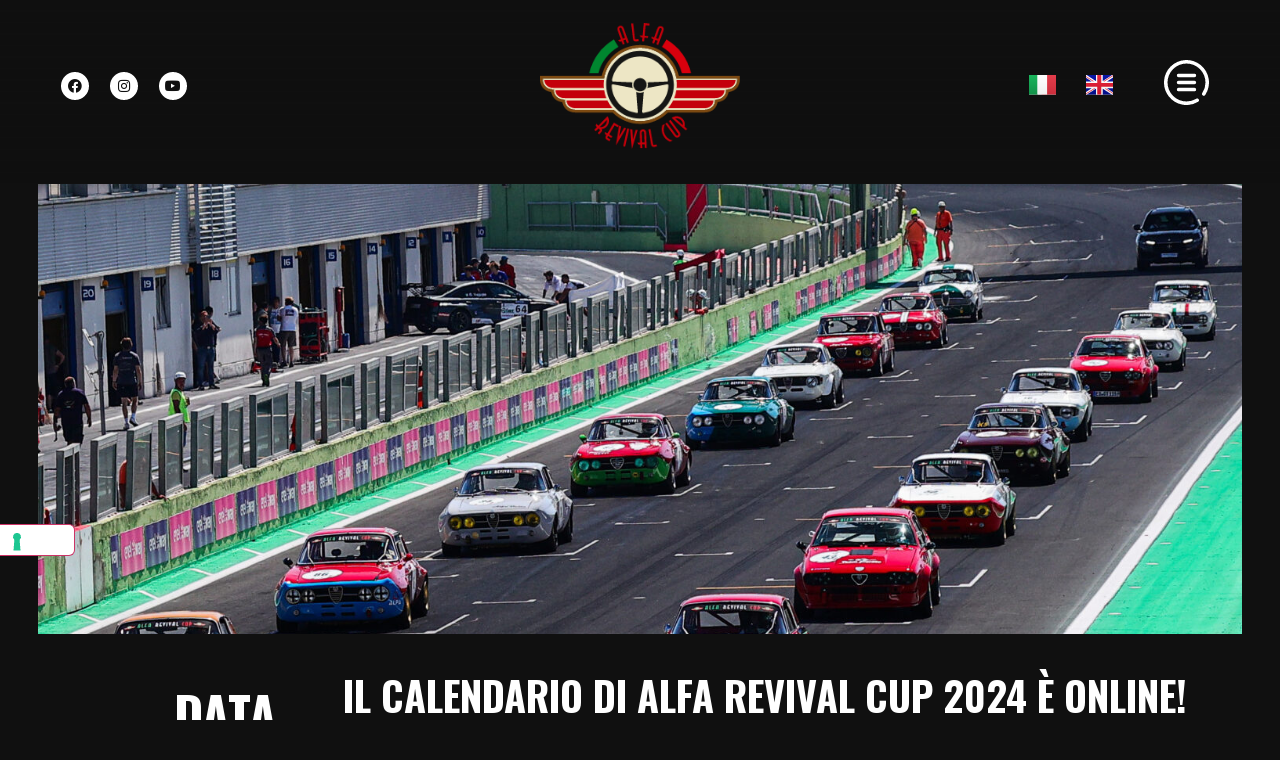

--- FILE ---
content_type: text/html; charset=UTF-8
request_url: https://alfarevivalcup.canossa.com/news/il-calendario-di-alfa-revival-cup-2024-e-online/
body_size: 23232
content:
<!doctype html>
<html lang="it-IT">
<head>
	<meta charset="UTF-8">
	<meta name="viewport" content="width=device-width, initial-scale=1">
	<link rel="profile" href="https://gmpg.org/xfn/11">
	<meta name='robots' content='index, follow, max-image-preview:large, max-snippet:-1, max-video-preview:-1' />
<link rel="alternate" href="https://alfarevivalcup.canossa.com/news/il-calendario-di-alfa-revival-cup-2024-e-online/" hreflang="it" />
<link rel="alternate" href="https://alfarevivalcup.canossa.com/en/news-en/alfa-revival-cups-2024-is-out-now/" hreflang="en" />

	<!-- This site is optimized with the Yoast SEO plugin v26.2 - https://yoast.com/wordpress/plugins/seo/ -->
	<title>Il calendario di Alfa Revival Cup 2024 è online!</title>
	<meta name="description" content="Partito il conto alla rovescia per la serie marchiata Canossa" />
	<link rel="canonical" href="https://alfarevivalcup.canossa.com/news/il-calendario-di-alfa-revival-cup-2024-e-online/" />
	<meta property="og:locale" content="it_IT" />
	<meta property="og:locale:alternate" content="en_GB" />
	<meta property="og:type" content="article" />
	<meta property="og:title" content="Il calendario di Alfa Revival Cup 2024 è online!" />
	<meta property="og:description" content="Partito il conto alla rovescia per la serie marchiata Canossa" />
	<meta property="og:url" content="https://alfarevivalcup.canossa.com/news/il-calendario-di-alfa-revival-cup-2024-e-online/" />
	<meta property="og:site_name" content="Alfa Revival Cup" />
	<meta property="article:published_time" content="2024-02-09T13:40:33+00:00" />
	<meta property="article:modified_time" content="2024-03-05T17:18:01+00:00" />
	<meta property="og:image" content="https://alfarevivalcup.canossa.com/wp-content/uploads/2024/02/12647_enc_0407-scaled.jpg" />
	<meta property="og:image:width" content="2560" />
	<meta property="og:image:height" content="1463" />
	<meta property="og:image:type" content="image/jpeg" />
	<meta name="author" content="Canossa_team" />
	<meta name="twitter:card" content="summary_large_image" />
	<meta name="twitter:label1" content="Scritto da" />
	<meta name="twitter:data1" content="Canossa_team" />
	<meta name="twitter:label2" content="Tempo di lettura stimato" />
	<meta name="twitter:data2" content="1 minuto" />
	<script type="application/ld+json" class="yoast-schema-graph">{"@context":"https://schema.org","@graph":[{"@type":"Article","@id":"https://alfarevivalcup.canossa.com/news/il-calendario-di-alfa-revival-cup-2024-e-online/#article","isPartOf":{"@id":"https://alfarevivalcup.canossa.com/news/il-calendario-di-alfa-revival-cup-2024-e-online/"},"author":{"name":"Canossa_team","@id":"https://alfarevivalcup.canossa.com/#/schema/person/3ae1d0e69bcd879f4472e8794a4a748f"},"headline":"Il calendario di Alfa Revival Cup 2024 è online!","datePublished":"2024-02-09T13:40:33+00:00","dateModified":"2024-03-05T17:18:01+00:00","mainEntityOfPage":{"@id":"https://alfarevivalcup.canossa.com/news/il-calendario-di-alfa-revival-cup-2024-e-online/"},"wordCount":153,"publisher":{"@id":"https://alfarevivalcup.canossa.com/#organization"},"image":{"@id":"https://alfarevivalcup.canossa.com/news/il-calendario-di-alfa-revival-cup-2024-e-online/#primaryimage"},"thumbnailUrl":"https://alfarevivalcup.canossa.com/wp-content/uploads/2024/02/12647_enc_0407-scaled.jpg","keywords":["2023","Alfa Revival Cup","Canossa Racing Series"],"articleSection":["News"],"inLanguage":"it-IT"},{"@type":"WebPage","@id":"https://alfarevivalcup.canossa.com/news/il-calendario-di-alfa-revival-cup-2024-e-online/","url":"https://alfarevivalcup.canossa.com/news/il-calendario-di-alfa-revival-cup-2024-e-online/","name":"Il calendario di Alfa Revival Cup 2024 è online!","isPartOf":{"@id":"https://alfarevivalcup.canossa.com/#website"},"primaryImageOfPage":{"@id":"https://alfarevivalcup.canossa.com/news/il-calendario-di-alfa-revival-cup-2024-e-online/#primaryimage"},"image":{"@id":"https://alfarevivalcup.canossa.com/news/il-calendario-di-alfa-revival-cup-2024-e-online/#primaryimage"},"thumbnailUrl":"https://alfarevivalcup.canossa.com/wp-content/uploads/2024/02/12647_enc_0407-scaled.jpg","datePublished":"2024-02-09T13:40:33+00:00","dateModified":"2024-03-05T17:18:01+00:00","description":"Partito il conto alla rovescia per la serie marchiata Canossa","breadcrumb":{"@id":"https://alfarevivalcup.canossa.com/news/il-calendario-di-alfa-revival-cup-2024-e-online/#breadcrumb"},"inLanguage":"it-IT","potentialAction":[{"@type":"ReadAction","target":["https://alfarevivalcup.canossa.com/news/il-calendario-di-alfa-revival-cup-2024-e-online/"]}]},{"@type":"ImageObject","inLanguage":"it-IT","@id":"https://alfarevivalcup.canossa.com/news/il-calendario-di-alfa-revival-cup-2024-e-online/#primaryimage","url":"https://alfarevivalcup.canossa.com/wp-content/uploads/2024/02/12647_enc_0407-scaled.jpg","contentUrl":"https://alfarevivalcup.canossa.com/wp-content/uploads/2024/02/12647_enc_0407-scaled.jpg","width":2560,"height":1463},{"@type":"BreadcrumbList","@id":"https://alfarevivalcup.canossa.com/news/il-calendario-di-alfa-revival-cup-2024-e-online/#breadcrumb","itemListElement":[{"@type":"ListItem","position":1,"name":"Home","item":"https://alfarevivalcup.canossa.com/"},{"@type":"ListItem","position":2,"name":"Il calendario di Alfa Revival Cup 2024 è online!"}]},{"@type":"WebSite","@id":"https://alfarevivalcup.canossa.com/#website","url":"https://alfarevivalcup.canossa.com/","name":"Alfa Revival Cup","description":"","publisher":{"@id":"https://alfarevivalcup.canossa.com/#organization"},"potentialAction":[{"@type":"SearchAction","target":{"@type":"EntryPoint","urlTemplate":"https://alfarevivalcup.canossa.com/?s={search_term_string}"},"query-input":{"@type":"PropertyValueSpecification","valueRequired":true,"valueName":"search_term_string"}}],"inLanguage":"it-IT"},{"@type":"Organization","@id":"https://alfarevivalcup.canossa.com/#organization","name":"Alfa Revival Cup","url":"https://alfarevivalcup.canossa.com/","logo":{"@type":"ImageObject","inLanguage":"it-IT","@id":"https://alfarevivalcup.canossa.com/#/schema/logo/image/","url":"https://alfarevivalcup.canossa.com/wp-content/uploads/2022/02/alfa_revival_cup_logo.png","contentUrl":"https://alfarevivalcup.canossa.com/wp-content/uploads/2022/02/alfa_revival_cup_logo.png","width":235,"height":148,"caption":"Alfa Revival Cup"},"image":{"@id":"https://alfarevivalcup.canossa.com/#/schema/logo/image/"}},{"@type":"Person","@id":"https://alfarevivalcup.canossa.com/#/schema/person/3ae1d0e69bcd879f4472e8794a4a748f","name":"Canossa_team","image":{"@type":"ImageObject","inLanguage":"it-IT","@id":"https://alfarevivalcup.canossa.com/#/schema/person/image/","url":"https://secure.gravatar.com/avatar/a9eb5c969039da6922cbff3cf6c1b1e4bd70765a1cff3654263932e78631c925?s=96&d=mm&r=g","contentUrl":"https://secure.gravatar.com/avatar/a9eb5c969039da6922cbff3cf6c1b1e4bd70765a1cff3654263932e78631c925?s=96&d=mm&r=g","caption":"Canossa_team"},"url":"https://alfarevivalcup.canossa.com/author/canossa_team/"}]}</script>
	<!-- / Yoast SEO plugin. -->


<link rel='dns-prefetch' href='//cdn.iubenda.com' />
<link rel='dns-prefetch' href='//www.googletagmanager.com' />
<link rel="alternate" type="application/rss+xml" title="Alfa Revival Cup &raquo; Feed" href="https://alfarevivalcup.canossa.com/feed/" />
<link rel="alternate" type="application/rss+xml" title="Alfa Revival Cup &raquo; Feed dei commenti" href="https://alfarevivalcup.canossa.com/comments/feed/" />
<link rel="alternate" type="application/rss+xml" title="Alfa Revival Cup &raquo; Il calendario di Alfa Revival Cup 2024 è online! Feed dei commenti" href="https://alfarevivalcup.canossa.com/news/il-calendario-di-alfa-revival-cup-2024-e-online/feed/" />
<link rel="alternate" title="oEmbed (JSON)" type="application/json+oembed" href="https://alfarevivalcup.canossa.com/wp-json/oembed/1.0/embed?url=https%3A%2F%2Falfarevivalcup.canossa.com%2Fnews%2Fil-calendario-di-alfa-revival-cup-2024-e-online%2F" />
<link rel="alternate" title="oEmbed (XML)" type="text/xml+oembed" href="https://alfarevivalcup.canossa.com/wp-json/oembed/1.0/embed?url=https%3A%2F%2Falfarevivalcup.canossa.com%2Fnews%2Fil-calendario-di-alfa-revival-cup-2024-e-online%2F&#038;format=xml" />
<style id='wp-img-auto-sizes-contain-inline-css'>
img:is([sizes=auto i],[sizes^="auto," i]){contain-intrinsic-size:3000px 1500px}
/*# sourceURL=wp-img-auto-sizes-contain-inline-css */
</style>
<link rel='stylesheet' id='hello-elementor-theme-style-css' href='https://alfarevivalcup.canossa.com/wp-content/themes/hello-elementor/assets/css/theme.css?ver=3.4.5' media='all' />
<link rel='stylesheet' id='jet-menu-hello-css' href='https://alfarevivalcup.canossa.com/wp-content/plugins/jet-menu/integration/themes/hello-elementor/assets/css/style.css?ver=2.4.16' media='all' />
<style id='wp-emoji-styles-inline-css'>

	img.wp-smiley, img.emoji {
		display: inline !important;
		border: none !important;
		box-shadow: none !important;
		height: 1em !important;
		width: 1em !important;
		margin: 0 0.07em !important;
		vertical-align: -0.1em !important;
		background: none !important;
		padding: 0 !important;
	}
/*# sourceURL=wp-emoji-styles-inline-css */
</style>
<link rel='stylesheet' id='hello-elementor-css' href='https://alfarevivalcup.canossa.com/wp-content/themes/hello-elementor/assets/css/reset.css?ver=3.4.5' media='all' />
<link rel='stylesheet' id='hello-elementor-header-footer-css' href='https://alfarevivalcup.canossa.com/wp-content/themes/hello-elementor/assets/css/header-footer.css?ver=3.4.5' media='all' />
<link rel='stylesheet' id='elementor-frontend-css' href='https://alfarevivalcup.canossa.com/wp-content/uploads/elementor/css/custom-frontend.min.css?ver=1766313961' media='all' />
<link rel='stylesheet' id='elementor-post-5-css' href='https://alfarevivalcup.canossa.com/wp-content/uploads/elementor/css/post-5.css?ver=1766313961' media='all' />
<link rel='stylesheet' id='jet-menu-public-styles-css' href='https://alfarevivalcup.canossa.com/wp-content/plugins/jet-menu/assets/public/css/public.css?ver=2.4.16' media='all' />
<link rel='stylesheet' id='widget-social-icons-css' href='https://alfarevivalcup.canossa.com/wp-content/plugins/elementor/assets/css/widget-social-icons.min.css?ver=3.32.5' media='all' />
<link rel='stylesheet' id='e-apple-webkit-css' href='https://alfarevivalcup.canossa.com/wp-content/uploads/elementor/css/custom-apple-webkit.min.css?ver=1766313961' media='all' />
<link rel='stylesheet' id='widget-image-css' href='https://alfarevivalcup.canossa.com/wp-content/plugins/elementor/assets/css/widget-image.min.css?ver=3.32.5' media='all' />
<link rel='stylesheet' id='widget-accordion-css' href='https://alfarevivalcup.canossa.com/wp-content/uploads/elementor/css/custom-widget-accordion.min.css?ver=1766313961' media='all' />
<link rel='stylesheet' id='widget-heading-css' href='https://alfarevivalcup.canossa.com/wp-content/plugins/elementor/assets/css/widget-heading.min.css?ver=3.32.5' media='all' />
<link rel='stylesheet' id='widget-form-css' href='https://alfarevivalcup.canossa.com/wp-content/plugins/elementor-pro/assets/css/widget-form.min.css?ver=3.32.3' media='all' />
<link rel='stylesheet' id='widget-post-info-css' href='https://alfarevivalcup.canossa.com/wp-content/plugins/elementor-pro/assets/css/widget-post-info.min.css?ver=3.32.3' media='all' />
<link rel='stylesheet' id='widget-icon-list-css' href='https://alfarevivalcup.canossa.com/wp-content/uploads/elementor/css/custom-widget-icon-list.min.css?ver=1766313961' media='all' />
<link rel='stylesheet' id='elementor-icons-shared-0-css' href='https://alfarevivalcup.canossa.com/wp-content/plugins/elementor/assets/lib/font-awesome/css/fontawesome.min.css?ver=5.15.3' media='all' />
<link rel='stylesheet' id='elementor-icons-fa-regular-css' href='https://alfarevivalcup.canossa.com/wp-content/plugins/elementor/assets/lib/font-awesome/css/regular.min.css?ver=5.15.3' media='all' />
<link rel='stylesheet' id='elementor-icons-fa-solid-css' href='https://alfarevivalcup.canossa.com/wp-content/plugins/elementor/assets/lib/font-awesome/css/solid.min.css?ver=5.15.3' media='all' />
<link rel='stylesheet' id='widget-post-navigation-css' href='https://alfarevivalcup.canossa.com/wp-content/plugins/elementor-pro/assets/css/widget-post-navigation.min.css?ver=3.32.3' media='all' />
<link rel='stylesheet' id='widget-posts-css' href='https://alfarevivalcup.canossa.com/wp-content/plugins/elementor-pro/assets/css/widget-posts.min.css?ver=3.32.3' media='all' />
<link rel='stylesheet' id='e-animation-float-css' href='https://alfarevivalcup.canossa.com/wp-content/plugins/elementor/assets/lib/animations/styles/e-animation-float.min.css?ver=3.32.5' media='all' />
<link rel='stylesheet' id='e-animation-fadeIn-css' href='https://alfarevivalcup.canossa.com/wp-content/plugins/elementor/assets/lib/animations/styles/fadeIn.min.css?ver=3.32.5' media='all' />
<link rel='stylesheet' id='widget-nav-menu-css' href='https://alfarevivalcup.canossa.com/wp-content/uploads/elementor/css/custom-pro-widget-nav-menu.min.css?ver=1766313961' media='all' />
<link rel='stylesheet' id='e-motion-fx-css' href='https://alfarevivalcup.canossa.com/wp-content/plugins/elementor-pro/assets/css/modules/motion-fx.min.css?ver=3.32.3' media='all' />
<link rel='stylesheet' id='e-animation-fadeInDown-css' href='https://alfarevivalcup.canossa.com/wp-content/plugins/elementor/assets/lib/animations/styles/fadeInDown.min.css?ver=3.32.5' media='all' />
<link rel='stylesheet' id='e-popup-css' href='https://alfarevivalcup.canossa.com/wp-content/plugins/elementor-pro/assets/css/conditionals/popup.min.css?ver=3.32.3' media='all' />
<link rel='stylesheet' id='elementor-icons-css' href='https://alfarevivalcup.canossa.com/wp-content/plugins/elementor/assets/lib/eicons/css/elementor-icons.min.css?ver=5.44.0' media='all' />
<link rel='stylesheet' id='cpel-language-switcher-css' href='https://alfarevivalcup.canossa.com/wp-content/plugins/connect-polylang-elementor/assets/css/language-switcher.min.css?ver=2.5.3' media='all' />
<link rel='stylesheet' id='jet-blog-css' href='https://alfarevivalcup.canossa.com/wp-content/plugins/jet-blog/assets/css/jet-blog.css?ver=2.4.6' media='all' />
<link rel='stylesheet' id='elementor-post-27-css' href='https://alfarevivalcup.canossa.com/wp-content/uploads/elementor/css/post-27.css?ver=1766313983' media='all' />
<link rel='stylesheet' id='elementor-post-190-css' href='https://alfarevivalcup.canossa.com/wp-content/uploads/elementor/css/post-190.css?ver=1766313983' media='all' />
<link rel='stylesheet' id='elementor-post-147-css' href='https://alfarevivalcup.canossa.com/wp-content/uploads/elementor/css/post-147.css?ver=1766314147' media='all' />
<link rel='stylesheet' id='elementor-post-270-css' href='https://alfarevivalcup.canossa.com/wp-content/uploads/elementor/css/post-270.css?ver=1766313983' media='all' />
<link rel='stylesheet' id='elementor-gf-oswald-css' href='https://fonts.googleapis.com/css?family=Oswald:100,100italic,200,200italic,300,300italic,400,400italic,500,500italic,600,600italic,700,700italic,800,800italic,900,900italic&#038;display=auto' media='all' />
<link rel='stylesheet' id='elementor-gf-oxygen-css' href='https://fonts.googleapis.com/css?family=Oxygen:100,100italic,200,200italic,300,300italic,400,400italic,500,500italic,600,600italic,700,700italic,800,800italic,900,900italic&#038;display=auto' media='all' />
<link rel='stylesheet' id='elementor-gf-poppins-css' href='https://fonts.googleapis.com/css?family=Poppins:100,100italic,200,200italic,300,300italic,400,400italic,500,500italic,600,600italic,700,700italic,800,800italic,900,900italic&#038;display=auto' media='all' />
<link rel='stylesheet' id='elementor-icons-fa-brands-css' href='https://alfarevivalcup.canossa.com/wp-content/plugins/elementor/assets/lib/font-awesome/css/brands.min.css?ver=5.15.3' media='all' />

<script  type="text/javascript" class=" _iub_cs_skip" id="iubenda-head-inline-scripts-0">
var _iub = _iub || [];
_iub.csConfiguration = {"askConsentAtCookiePolicyUpdate":true,"countryDetection":true,"enableLgpd":true,"enableUspr":true,"floatingPreferencesButtonDisplay":"anchored-center-left","lgpdAppliesGlobally":false,"perPurposeConsent":true,"siteId":3216399,"showBannerForUS":true,"usprPurposes":"s,sh,adv","cookiePolicyId":55020182,"lang":"it", "banner":{ "acceptButtonColor":"#018630","acceptButtonDisplay":true,"backgroundColor":"#101010","brandBackgroundColor":"#101010","closeButtonDisplay":false,"customizeButtonCaptionColor":"#101010","customizeButtonColor":"#FFFFFF","customizeButtonDisplay":true,"explicitWithdrawal":true,"listPurposes":true,"logo":"https://alfarevivalcup.canossa.com/wp-content/uploads/2022/02/alfa_revival_cup_logo.png","position":"float-bottom-center","rejectButtonDisplay":true,"showPurposesToggles":true }};

//# sourceURL=iubenda-head-inline-scripts-0
</script>
<script  type="text/javascript" class=" _iub_cs_skip" src="//cdn.iubenda.com/cs/gpp/stub.js?ver=3.12.4" id="iubenda-head-scripts-0-js"></script>
<script  type="text/javascript" charset="UTF-8" async="" class=" _iub_cs_skip" src="//cdn.iubenda.com/cs/iubenda_cs.js?ver=3.12.4" id="iubenda-head-scripts-1-js"></script>
<script src="https://alfarevivalcup.canossa.com/wp-includes/js/jquery/jquery.min.js?ver=3.7.1" id="jquery-core-js"></script>
<script src="https://alfarevivalcup.canossa.com/wp-includes/js/jquery/jquery-migrate.min.js?ver=3.4.1" id="jquery-migrate-js"></script>

<!-- Snippet del tag Google (gtag.js) aggiunto da Site Kit -->
<!-- Snippet Google Analytics aggiunto da Site Kit -->
<script src="https://www.googletagmanager.com/gtag/js?id=G-ZZQEKNDPDD" id="google_gtagjs-js" async></script>
<script id="google_gtagjs-js-after">
window.dataLayer = window.dataLayer || [];function gtag(){dataLayer.push(arguments);}
gtag("set","linker",{"domains":["alfarevivalcup.canossa.com"]});
gtag("js", new Date());
gtag("set", "developer_id.dZTNiMT", true);
gtag("config", "G-ZZQEKNDPDD");
//# sourceURL=google_gtagjs-js-after
</script>
<link rel="https://api.w.org/" href="https://alfarevivalcup.canossa.com/wp-json/" /><link rel="alternate" title="JSON" type="application/json" href="https://alfarevivalcup.canossa.com/wp-json/wp/v2/posts/4332" /><link rel="EditURI" type="application/rsd+xml" title="RSD" href="https://alfarevivalcup.canossa.com/xmlrpc.php?rsd" />
<meta name="generator" content="WordPress 6.9" />
<link rel='shortlink' href='https://alfarevivalcup.canossa.com/?p=4332' />
<meta name="generator" content="Site Kit by Google 1.164.0" /><meta name="description" content="Partito il conto alla rovescia per la serie marchiata Canossa">
<meta name="generator" content="Elementor 3.32.5; features: additional_custom_breakpoints; settings: css_print_method-external, google_font-enabled, font_display-auto">
			<style>
				.e-con.e-parent:nth-of-type(n+4):not(.e-lazyloaded):not(.e-no-lazyload),
				.e-con.e-parent:nth-of-type(n+4):not(.e-lazyloaded):not(.e-no-lazyload) * {
					background-image: none !important;
				}
				@media screen and (max-height: 1024px) {
					.e-con.e-parent:nth-of-type(n+3):not(.e-lazyloaded):not(.e-no-lazyload),
					.e-con.e-parent:nth-of-type(n+3):not(.e-lazyloaded):not(.e-no-lazyload) * {
						background-image: none !important;
					}
				}
				@media screen and (max-height: 640px) {
					.e-con.e-parent:nth-of-type(n+2):not(.e-lazyloaded):not(.e-no-lazyload),
					.e-con.e-parent:nth-of-type(n+2):not(.e-lazyloaded):not(.e-no-lazyload) * {
						background-image: none !important;
					}
				}
			</style>
			
<!-- Snippet Google Tag Manager aggiunto da Site Kit -->
<script>
			( function( w, d, s, l, i ) {
				w[l] = w[l] || [];
				w[l].push( {'gtm.start': new Date().getTime(), event: 'gtm.js'} );
				var f = d.getElementsByTagName( s )[0],
					j = d.createElement( s ), dl = l != 'dataLayer' ? '&l=' + l : '';
				j.async = true;
				j.src = 'https://www.googletagmanager.com/gtm.js?id=' + i + dl;
				f.parentNode.insertBefore( j, f );
			} )( window, document, 'script', 'dataLayer', 'GTM-P2VSBSB' );
			
</script>

<!-- Termina lo snippet Google Tag Manager aggiunto da Site Kit -->
<link rel="icon" href="https://alfarevivalcup.canossa.com/wp-content/uploads/2022/02/alfa_revival_cup_favicon-150x150.png" sizes="32x32" />
<link rel="icon" href="https://alfarevivalcup.canossa.com/wp-content/uploads/2022/02/alfa_revival_cup_favicon-300x300.png" sizes="192x192" />
<link rel="apple-touch-icon" href="https://alfarevivalcup.canossa.com/wp-content/uploads/2022/02/alfa_revival_cup_favicon-300x300.png" />
<meta name="msapplication-TileImage" content="https://alfarevivalcup.canossa.com/wp-content/uploads/2022/02/alfa_revival_cup_favicon-300x300.png" />
<style id='global-styles-inline-css'>
:root{--wp--preset--aspect-ratio--square: 1;--wp--preset--aspect-ratio--4-3: 4/3;--wp--preset--aspect-ratio--3-4: 3/4;--wp--preset--aspect-ratio--3-2: 3/2;--wp--preset--aspect-ratio--2-3: 2/3;--wp--preset--aspect-ratio--16-9: 16/9;--wp--preset--aspect-ratio--9-16: 9/16;--wp--preset--color--black: #000000;--wp--preset--color--cyan-bluish-gray: #abb8c3;--wp--preset--color--white: #ffffff;--wp--preset--color--pale-pink: #f78da7;--wp--preset--color--vivid-red: #cf2e2e;--wp--preset--color--luminous-vivid-orange: #ff6900;--wp--preset--color--luminous-vivid-amber: #fcb900;--wp--preset--color--light-green-cyan: #7bdcb5;--wp--preset--color--vivid-green-cyan: #00d084;--wp--preset--color--pale-cyan-blue: #8ed1fc;--wp--preset--color--vivid-cyan-blue: #0693e3;--wp--preset--color--vivid-purple: #9b51e0;--wp--preset--gradient--vivid-cyan-blue-to-vivid-purple: linear-gradient(135deg,rgb(6,147,227) 0%,rgb(155,81,224) 100%);--wp--preset--gradient--light-green-cyan-to-vivid-green-cyan: linear-gradient(135deg,rgb(122,220,180) 0%,rgb(0,208,130) 100%);--wp--preset--gradient--luminous-vivid-amber-to-luminous-vivid-orange: linear-gradient(135deg,rgb(252,185,0) 0%,rgb(255,105,0) 100%);--wp--preset--gradient--luminous-vivid-orange-to-vivid-red: linear-gradient(135deg,rgb(255,105,0) 0%,rgb(207,46,46) 100%);--wp--preset--gradient--very-light-gray-to-cyan-bluish-gray: linear-gradient(135deg,rgb(238,238,238) 0%,rgb(169,184,195) 100%);--wp--preset--gradient--cool-to-warm-spectrum: linear-gradient(135deg,rgb(74,234,220) 0%,rgb(151,120,209) 20%,rgb(207,42,186) 40%,rgb(238,44,130) 60%,rgb(251,105,98) 80%,rgb(254,248,76) 100%);--wp--preset--gradient--blush-light-purple: linear-gradient(135deg,rgb(255,206,236) 0%,rgb(152,150,240) 100%);--wp--preset--gradient--blush-bordeaux: linear-gradient(135deg,rgb(254,205,165) 0%,rgb(254,45,45) 50%,rgb(107,0,62) 100%);--wp--preset--gradient--luminous-dusk: linear-gradient(135deg,rgb(255,203,112) 0%,rgb(199,81,192) 50%,rgb(65,88,208) 100%);--wp--preset--gradient--pale-ocean: linear-gradient(135deg,rgb(255,245,203) 0%,rgb(182,227,212) 50%,rgb(51,167,181) 100%);--wp--preset--gradient--electric-grass: linear-gradient(135deg,rgb(202,248,128) 0%,rgb(113,206,126) 100%);--wp--preset--gradient--midnight: linear-gradient(135deg,rgb(2,3,129) 0%,rgb(40,116,252) 100%);--wp--preset--font-size--small: 13px;--wp--preset--font-size--medium: 20px;--wp--preset--font-size--large: 36px;--wp--preset--font-size--x-large: 42px;--wp--preset--spacing--20: 0.44rem;--wp--preset--spacing--30: 0.67rem;--wp--preset--spacing--40: 1rem;--wp--preset--spacing--50: 1.5rem;--wp--preset--spacing--60: 2.25rem;--wp--preset--spacing--70: 3.38rem;--wp--preset--spacing--80: 5.06rem;--wp--preset--shadow--natural: 6px 6px 9px rgba(0, 0, 0, 0.2);--wp--preset--shadow--deep: 12px 12px 50px rgba(0, 0, 0, 0.4);--wp--preset--shadow--sharp: 6px 6px 0px rgba(0, 0, 0, 0.2);--wp--preset--shadow--outlined: 6px 6px 0px -3px rgb(255, 255, 255), 6px 6px rgb(0, 0, 0);--wp--preset--shadow--crisp: 6px 6px 0px rgb(0, 0, 0);}:root { --wp--style--global--content-size: 800px;--wp--style--global--wide-size: 1200px; }:where(body) { margin: 0; }.wp-site-blocks > .alignleft { float: left; margin-right: 2em; }.wp-site-blocks > .alignright { float: right; margin-left: 2em; }.wp-site-blocks > .aligncenter { justify-content: center; margin-left: auto; margin-right: auto; }:where(.wp-site-blocks) > * { margin-block-start: 24px; margin-block-end: 0; }:where(.wp-site-blocks) > :first-child { margin-block-start: 0; }:where(.wp-site-blocks) > :last-child { margin-block-end: 0; }:root { --wp--style--block-gap: 24px; }:root :where(.is-layout-flow) > :first-child{margin-block-start: 0;}:root :where(.is-layout-flow) > :last-child{margin-block-end: 0;}:root :where(.is-layout-flow) > *{margin-block-start: 24px;margin-block-end: 0;}:root :where(.is-layout-constrained) > :first-child{margin-block-start: 0;}:root :where(.is-layout-constrained) > :last-child{margin-block-end: 0;}:root :where(.is-layout-constrained) > *{margin-block-start: 24px;margin-block-end: 0;}:root :where(.is-layout-flex){gap: 24px;}:root :where(.is-layout-grid){gap: 24px;}.is-layout-flow > .alignleft{float: left;margin-inline-start: 0;margin-inline-end: 2em;}.is-layout-flow > .alignright{float: right;margin-inline-start: 2em;margin-inline-end: 0;}.is-layout-flow > .aligncenter{margin-left: auto !important;margin-right: auto !important;}.is-layout-constrained > .alignleft{float: left;margin-inline-start: 0;margin-inline-end: 2em;}.is-layout-constrained > .alignright{float: right;margin-inline-start: 2em;margin-inline-end: 0;}.is-layout-constrained > .aligncenter{margin-left: auto !important;margin-right: auto !important;}.is-layout-constrained > :where(:not(.alignleft):not(.alignright):not(.alignfull)){max-width: var(--wp--style--global--content-size);margin-left: auto !important;margin-right: auto !important;}.is-layout-constrained > .alignwide{max-width: var(--wp--style--global--wide-size);}body .is-layout-flex{display: flex;}.is-layout-flex{flex-wrap: wrap;align-items: center;}.is-layout-flex > :is(*, div){margin: 0;}body .is-layout-grid{display: grid;}.is-layout-grid > :is(*, div){margin: 0;}body{padding-top: 0px;padding-right: 0px;padding-bottom: 0px;padding-left: 0px;}a:where(:not(.wp-element-button)){text-decoration: underline;}:root :where(.wp-element-button, .wp-block-button__link){background-color: #32373c;border-width: 0;color: #fff;font-family: inherit;font-size: inherit;font-style: inherit;font-weight: inherit;letter-spacing: inherit;line-height: inherit;padding-top: calc(0.667em + 2px);padding-right: calc(1.333em + 2px);padding-bottom: calc(0.667em + 2px);padding-left: calc(1.333em + 2px);text-decoration: none;text-transform: inherit;}.has-black-color{color: var(--wp--preset--color--black) !important;}.has-cyan-bluish-gray-color{color: var(--wp--preset--color--cyan-bluish-gray) !important;}.has-white-color{color: var(--wp--preset--color--white) !important;}.has-pale-pink-color{color: var(--wp--preset--color--pale-pink) !important;}.has-vivid-red-color{color: var(--wp--preset--color--vivid-red) !important;}.has-luminous-vivid-orange-color{color: var(--wp--preset--color--luminous-vivid-orange) !important;}.has-luminous-vivid-amber-color{color: var(--wp--preset--color--luminous-vivid-amber) !important;}.has-light-green-cyan-color{color: var(--wp--preset--color--light-green-cyan) !important;}.has-vivid-green-cyan-color{color: var(--wp--preset--color--vivid-green-cyan) !important;}.has-pale-cyan-blue-color{color: var(--wp--preset--color--pale-cyan-blue) !important;}.has-vivid-cyan-blue-color{color: var(--wp--preset--color--vivid-cyan-blue) !important;}.has-vivid-purple-color{color: var(--wp--preset--color--vivid-purple) !important;}.has-black-background-color{background-color: var(--wp--preset--color--black) !important;}.has-cyan-bluish-gray-background-color{background-color: var(--wp--preset--color--cyan-bluish-gray) !important;}.has-white-background-color{background-color: var(--wp--preset--color--white) !important;}.has-pale-pink-background-color{background-color: var(--wp--preset--color--pale-pink) !important;}.has-vivid-red-background-color{background-color: var(--wp--preset--color--vivid-red) !important;}.has-luminous-vivid-orange-background-color{background-color: var(--wp--preset--color--luminous-vivid-orange) !important;}.has-luminous-vivid-amber-background-color{background-color: var(--wp--preset--color--luminous-vivid-amber) !important;}.has-light-green-cyan-background-color{background-color: var(--wp--preset--color--light-green-cyan) !important;}.has-vivid-green-cyan-background-color{background-color: var(--wp--preset--color--vivid-green-cyan) !important;}.has-pale-cyan-blue-background-color{background-color: var(--wp--preset--color--pale-cyan-blue) !important;}.has-vivid-cyan-blue-background-color{background-color: var(--wp--preset--color--vivid-cyan-blue) !important;}.has-vivid-purple-background-color{background-color: var(--wp--preset--color--vivid-purple) !important;}.has-black-border-color{border-color: var(--wp--preset--color--black) !important;}.has-cyan-bluish-gray-border-color{border-color: var(--wp--preset--color--cyan-bluish-gray) !important;}.has-white-border-color{border-color: var(--wp--preset--color--white) !important;}.has-pale-pink-border-color{border-color: var(--wp--preset--color--pale-pink) !important;}.has-vivid-red-border-color{border-color: var(--wp--preset--color--vivid-red) !important;}.has-luminous-vivid-orange-border-color{border-color: var(--wp--preset--color--luminous-vivid-orange) !important;}.has-luminous-vivid-amber-border-color{border-color: var(--wp--preset--color--luminous-vivid-amber) !important;}.has-light-green-cyan-border-color{border-color: var(--wp--preset--color--light-green-cyan) !important;}.has-vivid-green-cyan-border-color{border-color: var(--wp--preset--color--vivid-green-cyan) !important;}.has-pale-cyan-blue-border-color{border-color: var(--wp--preset--color--pale-cyan-blue) !important;}.has-vivid-cyan-blue-border-color{border-color: var(--wp--preset--color--vivid-cyan-blue) !important;}.has-vivid-purple-border-color{border-color: var(--wp--preset--color--vivid-purple) !important;}.has-vivid-cyan-blue-to-vivid-purple-gradient-background{background: var(--wp--preset--gradient--vivid-cyan-blue-to-vivid-purple) !important;}.has-light-green-cyan-to-vivid-green-cyan-gradient-background{background: var(--wp--preset--gradient--light-green-cyan-to-vivid-green-cyan) !important;}.has-luminous-vivid-amber-to-luminous-vivid-orange-gradient-background{background: var(--wp--preset--gradient--luminous-vivid-amber-to-luminous-vivid-orange) !important;}.has-luminous-vivid-orange-to-vivid-red-gradient-background{background: var(--wp--preset--gradient--luminous-vivid-orange-to-vivid-red) !important;}.has-very-light-gray-to-cyan-bluish-gray-gradient-background{background: var(--wp--preset--gradient--very-light-gray-to-cyan-bluish-gray) !important;}.has-cool-to-warm-spectrum-gradient-background{background: var(--wp--preset--gradient--cool-to-warm-spectrum) !important;}.has-blush-light-purple-gradient-background{background: var(--wp--preset--gradient--blush-light-purple) !important;}.has-blush-bordeaux-gradient-background{background: var(--wp--preset--gradient--blush-bordeaux) !important;}.has-luminous-dusk-gradient-background{background: var(--wp--preset--gradient--luminous-dusk) !important;}.has-pale-ocean-gradient-background{background: var(--wp--preset--gradient--pale-ocean) !important;}.has-electric-grass-gradient-background{background: var(--wp--preset--gradient--electric-grass) !important;}.has-midnight-gradient-background{background: var(--wp--preset--gradient--midnight) !important;}.has-small-font-size{font-size: var(--wp--preset--font-size--small) !important;}.has-medium-font-size{font-size: var(--wp--preset--font-size--medium) !important;}.has-large-font-size{font-size: var(--wp--preset--font-size--large) !important;}.has-x-large-font-size{font-size: var(--wp--preset--font-size--x-large) !important;}
/*# sourceURL=global-styles-inline-css */
</style>
<link rel='stylesheet' id='jet-elements-css' href='https://alfarevivalcup.canossa.com/wp-content/plugins/jet-elements/assets/css/jet-elements.css?ver=2.7.11' media='all' />
</head>
<body class="wp-singular post-template-default single single-post postid-4332 single-format-standard wp-custom-logo wp-embed-responsive wp-theme-hello-elementor hello-elementor-default jet-mega-menu-location elementor-default elementor-kit-5 elementor-page elementor-page-4332 elementor-page-147">

		<!-- Snippet Google Tag Manager (noscript) aggiunto da Site Kit -->
		<noscript>
			<iframe src="https://www.googletagmanager.com/ns.html?id=GTM-P2VSBSB" height="0" width="0" style="display:none;visibility:hidden"></iframe>
		</noscript>
		<!-- Termina lo snippet Google Tag Manager (noscript) aggiunto da Site Kit -->
		
<a class="skip-link screen-reader-text" href="#content">Vai al contenuto</a>

		<header data-elementor-type="header" data-elementor-id="27" class="elementor elementor-27 elementor-location-header" data-elementor-post-type="elementor_library">
					<section class="elementor-section elementor-top-section elementor-element elementor-element-059c0fa elementor-section-full_width elementor-section-content-middle elementor-section-height-default elementor-section-height-default" data-id="059c0fa" data-element_type="section" data-settings="{&quot;jet_parallax_layout_list&quot;:[],&quot;background_background&quot;:&quot;gradient&quot;}">
						<div class="elementor-container elementor-column-gap-default">
					<div class="elementor-column elementor-col-33 elementor-top-column elementor-element elementor-element-c578d9a elementor-hidden-mobile" data-id="c578d9a" data-element_type="column">
			<div class="elementor-widget-wrap elementor-element-populated">
						<div class="elementor-element elementor-element-167ddfa elementor-shape-circle e-grid-align-left elementor-grid-0 elementor-widget elementor-widget-social-icons" data-id="167ddfa" data-element_type="widget" data-widget_type="social-icons.default">
				<div class="elementor-widget-container">
							<div class="elementor-social-icons-wrapper elementor-grid" role="list">
							<span class="elementor-grid-item" role="listitem">
					<a class="elementor-icon elementor-social-icon elementor-social-icon-facebook elementor-repeater-item-d50cd29" href="https://it-it.facebook.com/AlfaRevivalCup/" target="_blank">
						<span class="elementor-screen-only">Facebook</span>
						<i aria-hidden="true" class="fab fa-facebook"></i>					</a>
				</span>
							<span class="elementor-grid-item" role="listitem">
					<a class="elementor-icon elementor-social-icon elementor-social-icon-instagram elementor-repeater-item-9c8afe5" href="https://www.instagram.com/alfarevivalcup/" target="_blank">
						<span class="elementor-screen-only">Instagram</span>
						<i aria-hidden="true" class="fab fa-instagram"></i>					</a>
				</span>
							<span class="elementor-grid-item" role="listitem">
					<a class="elementor-icon elementor-social-icon elementor-social-icon-youtube elementor-repeater-item-fbf9477" href="https://www.youtube.com/channel/UCOIeWLrvRgwlSz-MN5YqHUg" target="_blank">
						<span class="elementor-screen-only">Youtube</span>
						<i aria-hidden="true" class="fab fa-youtube"></i>					</a>
				</span>
					</div>
						</div>
				</div>
					</div>
		</div>
				<div class="elementor-column elementor-col-33 elementor-top-column elementor-element elementor-element-45c6ad2" data-id="45c6ad2" data-element_type="column">
			<div class="elementor-widget-wrap elementor-element-populated">
						<div class="elementor-element elementor-element-0c8b76b elementor-widget elementor-widget-theme-site-logo elementor-widget-image" data-id="0c8b76b" data-element_type="widget" data-widget_type="theme-site-logo.default">
				<div class="elementor-widget-container">
											<a href="https://alfarevivalcup.canossa.com">
			<img width="235" height="148" src="https://alfarevivalcup.canossa.com/wp-content/uploads/2022/02/alfa_revival_cup_logo.png" class="attachment-full size-full wp-image-20" alt="" />				</a>
											</div>
				</div>
					</div>
		</div>
				<div class="elementor-column elementor-col-33 elementor-top-column elementor-element elementor-element-d5b6b33" data-id="d5b6b33" data-element_type="column">
			<div class="elementor-widget-wrap elementor-element-populated">
						<section class="elementor-section elementor-inner-section elementor-element elementor-element-07a895b elementor-section-content-middle elementor-section-boxed elementor-section-height-default elementor-section-height-default" data-id="07a895b" data-element_type="section" data-settings="{&quot;jet_parallax_layout_list&quot;:[]}">
						<div class="elementor-container elementor-column-gap-default">
					<div class="elementor-column elementor-col-50 elementor-inner-column elementor-element elementor-element-41808f2" data-id="41808f2" data-element_type="column">
			<div class="elementor-widget-wrap elementor-element-populated">
						<div class="elementor-element elementor-element-a81873d cpel-switcher--align-right elementor-hidden-desktop elementor-hidden-laptop elementor-hidden-tablet cpel-switcher--layout-horizontal cpel-switcher--aspect-ratio-43 elementor-widget elementor-widget-polylang-language-switcher" data-id="a81873d" data-element_type="widget" data-widget_type="polylang-language-switcher.default">
				<div class="elementor-widget-container">
					<nav class="cpel-switcher__nav"><ul class="cpel-switcher__list"><li class="cpel-switcher__lang cpel-switcher__lang--active"><a lang="it-IT" hreflang="it-IT" href="https://alfarevivalcup.canossa.com/news/il-calendario-di-alfa-revival-cup-2024-e-online/"><span class="cpel-switcher__flag cpel-switcher__flag--it"><img src="[data-uri]" alt="Italiano" /></span></a></li><li class="cpel-switcher__lang"><a lang="en-GB" hreflang="en-GB" href="https://alfarevivalcup.canossa.com/en/news-en/alfa-revival-cups-2024-is-out-now/"><span class="cpel-switcher__flag cpel-switcher__flag--gb"><img src="[data-uri]" alt="English" /></span></a></li></ul></nav>				</div>
				</div>
				<div class="elementor-element elementor-element-0ea24bc cpel-switcher--align-right elementor-hidden-mobile cpel-switcher--layout-horizontal cpel-switcher--aspect-ratio-43 elementor-widget elementor-widget-polylang-language-switcher" data-id="0ea24bc" data-element_type="widget" data-widget_type="polylang-language-switcher.default">
				<div class="elementor-widget-container">
					<nav class="cpel-switcher__nav"><ul class="cpel-switcher__list"><li class="cpel-switcher__lang cpel-switcher__lang--active"><a lang="it-IT" hreflang="it-IT" href="https://alfarevivalcup.canossa.com/news/il-calendario-di-alfa-revival-cup-2024-e-online/"><span class="cpel-switcher__flag cpel-switcher__flag--it"><img src="[data-uri]" alt="Italiano" /></span></a></li><li class="cpel-switcher__lang"><a lang="en-GB" hreflang="en-GB" href="https://alfarevivalcup.canossa.com/en/news-en/alfa-revival-cups-2024-is-out-now/"><span class="cpel-switcher__flag cpel-switcher__flag--gb"><img src="[data-uri]" alt="English" /></span></a></li></ul></nav>				</div>
				</div>
					</div>
		</div>
				<div class="elementor-column elementor-col-50 elementor-inner-column elementor-element elementor-element-e5ad788" data-id="e5ad788" data-element_type="column">
			<div class="elementor-widget-wrap elementor-element-populated">
						<div class="elementor-element elementor-element-c6b2845 elementor-view-default elementor-widget elementor-widget-icon" data-id="c6b2845" data-element_type="widget" id="hamburger_menu_sel" data-widget_type="icon.default">
				<div class="elementor-widget-container">
							<div class="elementor-icon-wrapper">
			<div class="elementor-icon">
			<svg xmlns="http://www.w3.org/2000/svg" viewBox="0 0 512 512"><title>hamburger_menu</title><path d="M346,276H166a20,20,0,1,1,0-40H346a20,20,0,0,1,0,40Zm20-100a20,20,0,0,0-20-20H166a20,20,0,0,0,0,40H346A20,20,0,0,0,366,176Zm0,160a20,20,0,0,0-20-20H166a20,20,0,0,0,0,40H346A20,20,0,0,0,366,336Zm22.46,139.11a20,20,0,1,0-20.72-34.22A215.64,215.64,0,0,1,256,472C136.9,472,40,375.1,40,256S136.9,40,256,40s216,96.9,216,216a215.11,215.11,0,0,1-36.62,119.88,20,20,0,0,0,33.24,22.24A255.87,255.87,0,0,0,75,75,256,256,0,0,0,388.46,475.11Z"></path></svg>			</div>
		</div>
						</div>
				</div>
					</div>
		</div>
					</div>
		</section>
					</div>
		</div>
					</div>
		</section>
				</header>
				<div data-elementor-type="single-post" data-elementor-id="147" class="elementor elementor-147 elementor-location-single post-4332 post type-post status-publish format-standard has-post-thumbnail hentry category-news tag-2023-it tag-alfa-revival-cup-it tag-canossa-racing-series-it" data-elementor-post-type="elementor_library">
					<section class="elementor-section elementor-top-section elementor-element elementor-element-4b1e9db4 elementor-section-full_width elementor-section-height-default elementor-section-height-default" data-id="4b1e9db4" data-element_type="section" data-settings="{&quot;jet_parallax_layout_list&quot;:[]}">
						<div class="elementor-container elementor-column-gap-default">
					<div class="elementor-column elementor-col-100 elementor-top-column elementor-element elementor-element-596808ed" data-id="596808ed" data-element_type="column">
			<div class="elementor-widget-wrap elementor-element-populated">
						<div class="elementor-element elementor-element-261ecb26 elementor-widget elementor-widget-theme-post-featured-image elementor-widget-image" data-id="261ecb26" data-element_type="widget" data-widget_type="theme-post-featured-image.default">
				<div class="elementor-widget-container">
															<img fetchpriority="high" width="2560" height="1463" src="https://alfarevivalcup.canossa.com/wp-content/uploads/2024/02/12647_enc_0407-scaled.jpg" class="attachment-full size-full wp-image-4328" alt="" srcset="https://alfarevivalcup.canossa.com/wp-content/uploads/2024/02/12647_enc_0407-scaled.jpg 2560w, https://alfarevivalcup.canossa.com/wp-content/uploads/2024/02/12647_enc_0407-300x171.jpg 300w, https://alfarevivalcup.canossa.com/wp-content/uploads/2024/02/12647_enc_0407-1024x585.jpg 1024w, https://alfarevivalcup.canossa.com/wp-content/uploads/2024/02/12647_enc_0407-768x439.jpg 768w, https://alfarevivalcup.canossa.com/wp-content/uploads/2024/02/12647_enc_0407-1536x878.jpg 1536w, https://alfarevivalcup.canossa.com/wp-content/uploads/2024/02/12647_enc_0407-2048x1170.jpg 2048w" sizes="(max-width: 2560px) 100vw, 2560px" />															</div>
				</div>
					</div>
		</div>
					</div>
		</section>
				<section class="elementor-section elementor-top-section elementor-element elementor-element-726ba9b3 elementor-section-full_width elementor-section-height-default elementor-section-height-default" data-id="726ba9b3" data-element_type="section" data-settings="{&quot;jet_parallax_layout_list&quot;:[]}">
						<div class="elementor-container elementor-column-gap-default">
					<div class="elementor-column elementor-col-50 elementor-top-column elementor-element elementor-element-1c5425ec" data-id="1c5425ec" data-element_type="column">
			<div class="elementor-widget-wrap elementor-element-populated">
						<div class="elementor-element elementor-element-1a14be29 elementor-widget elementor-widget-heading" data-id="1a14be29" data-element_type="widget" data-widget_type="heading.default">
				<div class="elementor-widget-container">
					<h2 class="elementor-heading-title elementor-size-default">Data</h2>				</div>
				</div>
				<div class="elementor-element elementor-element-3f681223 elementor-align-right elementor-mobile-align-left elementor-widget elementor-widget-post-info" data-id="3f681223" data-element_type="widget" data-widget_type="post-info.default">
				<div class="elementor-widget-container">
							<ul class="elementor-inline-items elementor-icon-list-items elementor-post-info">
								<li class="elementor-icon-list-item elementor-repeater-item-fe196bd elementor-inline-item" itemprop="datePublished">
													<span class="elementor-icon-list-text elementor-post-info__item elementor-post-info__item--type-date">
										<time>09.02.24</time>					</span>
								</li>
				</ul>
						</div>
				</div>
					</div>
		</div>
				<div class="elementor-column elementor-col-50 elementor-top-column elementor-element elementor-element-420b359b" data-id="420b359b" data-element_type="column">
			<div class="elementor-widget-wrap elementor-element-populated">
						<div class="elementor-element elementor-element-67dc3a0 elementor-widget elementor-widget-theme-post-title elementor-page-title elementor-widget-heading" data-id="67dc3a0" data-element_type="widget" data-widget_type="theme-post-title.default">
				<div class="elementor-widget-container">
					<h1 class="elementor-heading-title elementor-size-default">Il calendario di Alfa Revival Cup 2024 è online!</h1>				</div>
				</div>
				<div class="elementor-element elementor-element-5464f760 elementor-widget elementor-widget-theme-post-excerpt" data-id="5464f760" data-element_type="widget" data-widget_type="theme-post-excerpt.default">
				<div class="elementor-widget-container">
					Partito il conto alla rovescia per la serie marchiata Canossa 				</div>
				</div>
					</div>
		</div>
					</div>
		</section>
				<section class="elementor-section elementor-top-section elementor-element elementor-element-196cd3aa elementor-section-full_width elementor-section-height-default elementor-section-height-default" data-id="196cd3aa" data-element_type="section" data-settings="{&quot;jet_parallax_layout_list&quot;:[]}">
						<div class="elementor-container elementor-column-gap-default">
					<div class="elementor-column elementor-col-50 elementor-top-column elementor-element elementor-element-4dbb499f elementor-hidden-mobile" data-id="4dbb499f" data-element_type="column">
			<div class="elementor-widget-wrap">
							</div>
		</div>
				<div class="elementor-column elementor-col-50 elementor-top-column elementor-element elementor-element-12167ee3" data-id="12167ee3" data-element_type="column">
			<div class="elementor-widget-wrap elementor-element-populated">
						<div class="elementor-element elementor-element-60302ad5 elementor-widget elementor-widget-theme-post-content" data-id="60302ad5" data-element_type="widget" data-widget_type="theme-post-content.default">
				<div class="elementor-widget-container">
							<div data-elementor-type="wp-post" data-elementor-id="4332" class="elementor elementor-4332" data-elementor-post-type="post">
						<section class="elementor-section elementor-top-section elementor-element elementor-element-d5b5881 elementor-section-boxed elementor-section-height-default elementor-section-height-default" data-id="d5b5881" data-element_type="section" data-settings="{&quot;jet_parallax_layout_list&quot;:[]}">
						<div class="elementor-container elementor-column-gap-default">
					<div class="elementor-column elementor-col-100 elementor-top-column elementor-element elementor-element-637a04f" data-id="637a04f" data-element_type="column">
			<div class="elementor-widget-wrap elementor-element-populated">
						<div class="elementor-element elementor-element-22a6a62 elementor-widget elementor-widget-text-editor" data-id="22a6a62" data-element_type="widget" data-widget_type="text-editor.default">
				<div class="elementor-widget-container">
									<p><strong>09 Febbraio </strong><strong>2024: </strong>Giunto alla sua tredicesima edizione, il celebre campionato riservato ai bolidi della Casa del Biscione, come da tradizione è pronto a regalare battaglie all&#8217;ultimo respiro ed emozioni uniche per tenere viva la gloria sportiva dell&#8217;Alfa Romeo.</p><div class="gmail_attr" dir="ltr">Diventano sei i round del calendario 2024 con il meglio degli autodromi tricolore ed un appuntamento internazionale.</div><div class="gmail_attr" dir="ltr">Oltre a Mugello, Magione, il doppio round di Vallelunga ed il gran finale sul Marco Simoncelli di Misano, riconfermata anche per questa stagione l&#8217;uscita dai confini nazionali sul mitico Red Bull Ring.</div><div class="gmail_attr" dir="ltr"> </div><div class="gmail_attr" dir="ltr">Sei round nei quali il caratteristico rombo dei motori Alfa e l&#8217;intensità della lotta per la vittoria la faranno da padrone.   </div><div class="gmail_attr" dir="ltr"> </div><div class="gmail_attr" dir="ltr">Le date di Alfa Revival Cup 2024: </div><div dir="ltr"> </div><div class="gmail_attr" dir="ltr">19 &#8211; 21 aprile | Autodromo Vallelunga</div><div class="gmail_attr" dir="ltr">07 &#8211; 09 giugno | Red Bull Ring </div><div class="gmail_attr" dir="ltr">27 &#8211; 28 luglio | Magione &#8211; Autodromo dell&#8217;Umbria</div><div class="gmail_attr" dir="ltr">13 &#8211; 15 settembre | Autodromo Vallelunga </div><div class="gmail_attr" dir="ltr">11 &#8211; 13 ottobre | Mugello Circuit</div><div class="gmail_attr" dir="ltr">01 &#8211; 03 novembre | Misano World Circuit</div><div class="gmail_attr" dir="ltr"> </div><div class="gmail_attr" dir="ltr">Per maggiori info contatta <a href="mailto:arc@canossa.com" target="_blank" rel="noopener noreferrer">arc@canossa.com</a></div><div><div><div> </div></div></div>								</div>
				</div>
					</div>
		</div>
					</div>
		</section>
				</div>
						</div>
				</div>
					</div>
		</div>
					</div>
		</section>
				<section class="elementor-section elementor-top-section elementor-element elementor-element-529df880 elementor-section-boxed elementor-section-height-default elementor-section-height-default" data-id="529df880" data-element_type="section" data-settings="{&quot;jet_parallax_layout_list&quot;:[]}">
						<div class="elementor-container elementor-column-gap-default">
					<div class="elementor-column elementor-col-100 elementor-top-column elementor-element elementor-element-f6b88b8" data-id="f6b88b8" data-element_type="column">
			<div class="elementor-widget-wrap elementor-element-populated">
						<div class="elementor-element elementor-element-2a4b51f3 elementor-widget elementor-widget-post-navigation" data-id="2a4b51f3" data-element_type="widget" data-widget_type="post-navigation.default">
				<div class="elementor-widget-container">
							<div class="elementor-post-navigation" role="navigation" aria-label="Navigazione dell&#039;articolo">
			<div class="elementor-post-navigation__prev elementor-post-navigation__link">
				<a href="https://alfarevivalcup.canossa.com/news/alfa-revival-cup-i-protagonisti-2023-emilio-petrone/" rel="prev"><span class="post-navigation__arrow-wrapper post-navigation__arrow-prev"><i aria-hidden="true" class="fas fa-angle-left"></i><span class="elementor-screen-only">Precedente</span></span><span class="elementor-post-navigation__link__prev"><span class="post-navigation__prev--label">Precedente</span></span></a>			</div>
						<div class="elementor-post-navigation__next elementor-post-navigation__link">
				<a href="https://alfarevivalcup.canossa.com/news/alfa-revival-cup-2024-aperte-le-iscrizioni-al-campionato-2/" rel="next"><span class="elementor-post-navigation__link__next"><span class="post-navigation__next--label">Successivo</span></span><span class="post-navigation__arrow-wrapper post-navigation__arrow-next"><i aria-hidden="true" class="fas fa-angle-right"></i><span class="elementor-screen-only">Successivo</span></span></a>			</div>
		</div>
						</div>
				</div>
					</div>
		</div>
					</div>
		</section>
				<section class="elementor-section elementor-top-section elementor-element elementor-element-0245717 elementor-section-full_width elementor-section-height-default elementor-section-height-default" data-id="0245717" data-element_type="section" data-settings="{&quot;jet_parallax_layout_list&quot;:[]}">
						<div class="elementor-container elementor-column-gap-default">
					<div class="elementor-column elementor-col-50 elementor-top-column elementor-element elementor-element-0e7a220" data-id="0e7a220" data-element_type="column">
			<div class="elementor-widget-wrap elementor-element-populated">
						<div class="elementor-element elementor-element-89c48f0 elementor-widget elementor-widget-heading" data-id="89c48f0" data-element_type="widget" data-widget_type="heading.default">
				<div class="elementor-widget-container">
					<h2 class="elementor-heading-title elementor-size-default">altre news</h2>				</div>
				</div>
					</div>
		</div>
				<div class="elementor-column elementor-col-50 elementor-top-column elementor-element elementor-element-2a87c13" data-id="2a87c13" data-element_type="column">
			<div class="elementor-widget-wrap elementor-element-populated">
						<div class="elementor-element elementor-element-32ea9e3d elementor-posts__hover-none elementor-grid-tablet-1 elementor-grid-2 elementor-grid-mobile-1 elementor-posts--thumbnail-top elementor-widget elementor-widget-posts" data-id="32ea9e3d" data-element_type="widget" data-settings="{&quot;cards_row_gap&quot;:{&quot;unit&quot;:&quot;px&quot;,&quot;size&quot;:&quot;50&quot;,&quot;sizes&quot;:[]},&quot;cards_columns_tablet&quot;:&quot;1&quot;,&quot;cards_columns&quot;:&quot;2&quot;,&quot;cards_columns_mobile&quot;:&quot;1&quot;,&quot;cards_row_gap_laptop&quot;:{&quot;unit&quot;:&quot;px&quot;,&quot;size&quot;:&quot;&quot;,&quot;sizes&quot;:[]},&quot;cards_row_gap_tablet&quot;:{&quot;unit&quot;:&quot;px&quot;,&quot;size&quot;:&quot;&quot;,&quot;sizes&quot;:[]},&quot;cards_row_gap_mobile&quot;:{&quot;unit&quot;:&quot;px&quot;,&quot;size&quot;:&quot;&quot;,&quot;sizes&quot;:[]}}" data-widget_type="posts.cards">
				<div class="elementor-widget-container">
							<div class="elementor-posts-container elementor-posts elementor-posts--skin-cards elementor-grid" role="list">
				<article class="elementor-post elementor-grid-item post-8792 post type-post status-publish format-standard has-post-thumbnail hentry category-news tag-2026-it" role="listitem">
			<div class="elementor-post__card">
				<a class="elementor-post__thumbnail__link" href="https://alfarevivalcup.canossa.com/news/aggiornamento-calendario-stagione-2026/" tabindex="-1" ><div class="elementor-post__thumbnail"><img width="8192" height="5464" src="https://alfarevivalcup.canossa.com/wp-content/uploads/2025/06/Alfa-Revival-Cup_Misano_0944.jpg" class="attachment-full size-full wp-image-7987" alt="" decoding="async" srcset="https://alfarevivalcup.canossa.com/wp-content/uploads/2025/06/Alfa-Revival-Cup_Misano_0944.jpg 8192w, https://alfarevivalcup.canossa.com/wp-content/uploads/2025/06/Alfa-Revival-Cup_Misano_0944-300x200.jpg 300w, https://alfarevivalcup.canossa.com/wp-content/uploads/2025/06/Alfa-Revival-Cup_Misano_0944-1024x683.jpg 1024w, https://alfarevivalcup.canossa.com/wp-content/uploads/2025/06/Alfa-Revival-Cup_Misano_0944-768x512.jpg 768w, https://alfarevivalcup.canossa.com/wp-content/uploads/2025/06/Alfa-Revival-Cup_Misano_0944-1536x1025.jpg 1536w" sizes="(max-width: 8192px) 100vw, 8192px" /></div></a>
				<div class="elementor-post__text">
				<h3 class="elementor-post__title">
			<a href="https://alfarevivalcup.canossa.com/news/aggiornamento-calendario-stagione-2026/" >
				Aggiornamento calendario stagione 2026			</a>
		</h3>
				</div>
				<div class="elementor-post__meta-data">
					<span class="elementor-post-date">
			Gennaio 16, 2026		</span>
				</div>
					</div>
		</article>
				<article class="elementor-post elementor-grid-item post-8664 post type-post status-publish format-standard has-post-thumbnail hentry category-news" role="listitem">
			<div class="elementor-post__card">
				<a class="elementor-post__thumbnail__link" href="https://alfarevivalcup.canossa.com/news/annunciato-il-calendario-di-alfa-revival-cup-2026/" tabindex="-1" ><div class="elementor-post__thumbnail"><img loading="lazy" width="2244" height="1262" src="https://alfarevivalcup.canossa.com/wp-content/uploads/2025/11/ARC25_SPA00804-scaled-1.jpg" class="attachment-full size-full wp-image-8660" alt="" decoding="async" srcset="https://alfarevivalcup.canossa.com/wp-content/uploads/2025/11/ARC25_SPA00804-scaled-1.jpg 2244w, https://alfarevivalcup.canossa.com/wp-content/uploads/2025/11/ARC25_SPA00804-scaled-1-300x169.jpg 300w, https://alfarevivalcup.canossa.com/wp-content/uploads/2025/11/ARC25_SPA00804-scaled-1-1024x576.jpg 1024w, https://alfarevivalcup.canossa.com/wp-content/uploads/2025/11/ARC25_SPA00804-scaled-1-768x432.jpg 768w, https://alfarevivalcup.canossa.com/wp-content/uploads/2025/11/ARC25_SPA00804-scaled-1-1536x864.jpg 1536w, https://alfarevivalcup.canossa.com/wp-content/uploads/2025/11/ARC25_SPA00804-scaled-1-2048x1152.jpg 2048w" sizes="(max-width: 2244px) 100vw, 2244px" /></div></a>
				<div class="elementor-post__text">
				<h3 class="elementor-post__title">
			<a href="https://alfarevivalcup.canossa.com/news/annunciato-il-calendario-di-alfa-revival-cup-2026/" >
				Annunciato il calendario di Alfa Revival Cup 2026			</a>
		</h3>
				</div>
				<div class="elementor-post__meta-data">
					<span class="elementor-post-date">
			Novembre 27, 2025		</span>
				</div>
					</div>
		</article>
				</div>
		
						</div>
				</div>
					</div>
		</div>
					</div>
		</section>
				</div>
				<footer data-elementor-type="footer" data-elementor-id="190" class="elementor elementor-190 elementor-location-footer" data-elementor-post-type="elementor_library">
					<section class="elementor-section elementor-top-section elementor-element elementor-element-bb259ca elementor-hidden-desktop elementor-hidden-laptop elementor-section-boxed elementor-section-height-default elementor-section-height-default" data-id="bb259ca" data-element_type="section" data-settings="{&quot;jet_parallax_layout_list&quot;:[{&quot;jet_parallax_layout_image&quot;:{&quot;url&quot;:&quot;&quot;,&quot;id&quot;:&quot;&quot;,&quot;size&quot;:&quot;&quot;},&quot;_id&quot;:&quot;895cd20&quot;,&quot;jet_parallax_layout_image_widescreen&quot;:{&quot;url&quot;:&quot;&quot;,&quot;id&quot;:&quot;&quot;,&quot;size&quot;:&quot;&quot;},&quot;jet_parallax_layout_bg_x_widescreen&quot;:&quot;&quot;,&quot;jet_parallax_layout_bg_y_widescreen&quot;:&quot;&quot;,&quot;jet_parallax_layout_bg_size_widescreen&quot;:&quot;&quot;,&quot;jet_parallax_layout_image_laptop&quot;:{&quot;url&quot;:&quot;&quot;,&quot;id&quot;:&quot;&quot;,&quot;size&quot;:&quot;&quot;},&quot;jet_parallax_layout_image_tablet&quot;:{&quot;url&quot;:&quot;&quot;,&quot;id&quot;:&quot;&quot;,&quot;size&quot;:&quot;&quot;},&quot;jet_parallax_layout_image_mobile&quot;:{&quot;url&quot;:&quot;&quot;,&quot;id&quot;:&quot;&quot;,&quot;size&quot;:&quot;&quot;},&quot;jet_parallax_layout_speed&quot;:{&quot;unit&quot;:&quot;%&quot;,&quot;size&quot;:50,&quot;sizes&quot;:[]},&quot;jet_parallax_layout_type&quot;:&quot;scroll&quot;,&quot;jet_parallax_layout_direction&quot;:&quot;1&quot;,&quot;jet_parallax_layout_fx_direction&quot;:null,&quot;jet_parallax_layout_z_index&quot;:&quot;&quot;,&quot;jet_parallax_layout_bg_x&quot;:50,&quot;jet_parallax_layout_bg_x_laptop&quot;:&quot;&quot;,&quot;jet_parallax_layout_bg_x_tablet&quot;:&quot;&quot;,&quot;jet_parallax_layout_bg_x_mobile&quot;:&quot;&quot;,&quot;jet_parallax_layout_bg_y&quot;:50,&quot;jet_parallax_layout_bg_y_laptop&quot;:&quot;&quot;,&quot;jet_parallax_layout_bg_y_tablet&quot;:&quot;&quot;,&quot;jet_parallax_layout_bg_y_mobile&quot;:&quot;&quot;,&quot;jet_parallax_layout_bg_size&quot;:&quot;auto&quot;,&quot;jet_parallax_layout_bg_size_laptop&quot;:&quot;&quot;,&quot;jet_parallax_layout_bg_size_tablet&quot;:&quot;&quot;,&quot;jet_parallax_layout_bg_size_mobile&quot;:&quot;&quot;,&quot;jet_parallax_layout_animation_prop&quot;:&quot;transform&quot;,&quot;jet_parallax_layout_on&quot;:[&quot;desktop&quot;,&quot;tablet&quot;]}],&quot;background_background&quot;:&quot;classic&quot;}">
						<div class="elementor-container elementor-column-gap-wide">
					<div class="elementor-column elementor-col-100 elementor-top-column elementor-element elementor-element-91956ab" data-id="91956ab" data-element_type="column">
			<div class="elementor-widget-wrap elementor-element-populated">
						<div class="elementor-element elementor-element-246f121 elementor-widget elementor-widget-theme-site-logo elementor-widget-image" data-id="246f121" data-element_type="widget" data-widget_type="theme-site-logo.default">
				<div class="elementor-widget-container">
											<a href="https://alfarevivalcup.canossa.com">
			<img width="235" height="148" src="https://alfarevivalcup.canossa.com/wp-content/uploads/2022/02/alfa_revival_cup_logo.png" class="attachment-full size-full wp-image-20" alt="" />				</a>
											</div>
				</div>
				<div class="elementor-element elementor-element-fdfabe9 elementor-shape-circle e-grid-align-left e-grid-align-tablet-center elementor-grid-0 elementor-widget elementor-widget-social-icons" data-id="fdfabe9" data-element_type="widget" data-widget_type="social-icons.default">
				<div class="elementor-widget-container">
							<div class="elementor-social-icons-wrapper elementor-grid" role="list">
							<span class="elementor-grid-item" role="listitem">
					<a class="elementor-icon elementor-social-icon elementor-social-icon-facebook elementor-repeater-item-4189b0a" href="https://www.facebook.com/AlfaRevivalCup/" target="_blank">
						<span class="elementor-screen-only">Facebook</span>
						<i aria-hidden="true" class="fab fa-facebook"></i>					</a>
				</span>
							<span class="elementor-grid-item" role="listitem">
					<a class="elementor-icon elementor-social-icon elementor-social-icon-instagram elementor-repeater-item-9225d34" href="https://www.instagram.com/alfarevivalcup/" target="_blank">
						<span class="elementor-screen-only">Instagram</span>
						<i aria-hidden="true" class="fab fa-instagram"></i>					</a>
				</span>
							<span class="elementor-grid-item" role="listitem">
					<a class="elementor-icon elementor-social-icon elementor-social-icon-youtube elementor-repeater-item-353ea7a" href="https://www.youtube.com/channel/UCOIeWLrvRgwlSz-MN5YqHUg" target="_blank">
						<span class="elementor-screen-only">Youtube</span>
						<i aria-hidden="true" class="fab fa-youtube"></i>					</a>
				</span>
					</div>
						</div>
				</div>
				<div class="elementor-element elementor-element-d4e5641 elementor-widget elementor-widget-accordion" data-id="d4e5641" data-element_type="widget" data-widget_type="accordion.default">
				<div class="elementor-widget-container">
							<div class="elementor-accordion">
							<div class="elementor-accordion-item">
					<div id="elementor-tab-title-2231" class="elementor-tab-title" data-tab="1" role="button" aria-controls="elementor-tab-content-2231" aria-expanded="false">
													<span class="elementor-accordion-icon elementor-accordion-icon-left" aria-hidden="true">
															<span class="elementor-accordion-icon-closed"><i class="fas fa-plus"></i></span>
								<span class="elementor-accordion-icon-opened"><i class="fas fa-minus"></i></span>
														</span>
												<a class="elementor-accordion-title" tabindex="0">Contatti</a>
					</div>
					<div id="elementor-tab-content-2231" class="elementor-tab-content elementor-clearfix" data-tab="1" role="region" aria-labelledby="elementor-tab-title-2231"><p>Canossa Events Srl<br />Sede Centrale Reggio Emilia<br />Via Filippo Turati, 28, Località Roncolo<br />42020 Quattro Castella (RE) – Italia</p><p>Telefono: <a href="tel: +39 0522421096"><strong>+39 0522 421096</strong></a><br />E-mail: <a href="mailto:arc@canossa.com"><strong>arc@canossa.com</strong></a></p><p>P.IVA: 02431580352</p></div>
				</div>
							<div class="elementor-accordion-item">
					<div id="elementor-tab-title-2232" class="elementor-tab-title" data-tab="2" role="button" aria-controls="elementor-tab-content-2232" aria-expanded="false">
													<span class="elementor-accordion-icon elementor-accordion-icon-left" aria-hidden="true">
															<span class="elementor-accordion-icon-closed"><i class="fas fa-plus"></i></span>
								<span class="elementor-accordion-icon-opened"><i class="fas fa-minus"></i></span>
														</span>
												<a class="elementor-accordion-title" tabindex="0">Gara</a>
					</div>
					<div id="elementor-tab-content-2232" class="elementor-tab-content elementor-clearfix" data-tab="2" role="region" aria-labelledby="elementor-tab-title-2232"><p><span style="color: #000000;"><a style="color: #000000;" href="https://alfarevivalcup.canossa.com/documenti-di-gara/">Documenti di gara</a></span></p><p><span style="color: #000000;"><a style="color: #000000;" href="https://alfarevivalcup.canossa.com/classifiche/">Classifiche</a></span></p><p><span style="color: #000000;"><a style="color: #000000;" href="https://alfarevivalcup.canossa.com/albo-d-oro/">Hall of fame</a></span></p><p><span style="color: #000000;"><a style="color: #000000;" href="https://alfarevivalcup.canossa.com/accredito-stampa/">Accredito stampa</a></span></p><p><span style="color: #000000;"><a style="color: #000000;" href="https://alfarevivalcup.canossa.com/gallery/">Gallery</a></span></p></div>
				</div>
							<div class="elementor-accordion-item">
					<div id="elementor-tab-title-2233" class="elementor-tab-title" data-tab="3" role="button" aria-controls="elementor-tab-content-2233" aria-expanded="false">
													<span class="elementor-accordion-icon elementor-accordion-icon-left" aria-hidden="true">
															<span class="elementor-accordion-icon-closed"><i class="fas fa-plus"></i></span>
								<span class="elementor-accordion-icon-opened"><i class="fas fa-minus"></i></span>
														</span>
												<a class="elementor-accordion-title" tabindex="0">About us</a>
					</div>
					<div id="elementor-tab-content-2233" class="elementor-tab-content elementor-clearfix" data-tab="3" role="region" aria-labelledby="elementor-tab-title-2233"><p><span style="color: #000000;"><a style="color: #000000;" href="https://alfarevivalcup.canossa.com/category/news/">News</a></span></p><p><span style="color: #000000;"><a style="color: #000000;" href="https://alfarevivalcup.canossa.com/contatti/">Contatti</a></span></p></div>
				</div>
								</div>
						</div>
				</div>
				<div class="elementor-element elementor-element-23b0161 elementor-widget elementor-widget-heading" data-id="23b0161" data-element_type="widget" data-widget_type="heading.default">
				<div class="elementor-widget-container">
					<h5 class="elementor-heading-title elementor-size-default">Iscriviti alla nostra newsletter</h5>				</div>
				</div>
				<div class="elementor-element elementor-element-22a7ce6 elementor-button-align-start elementor-widget elementor-widget-form" data-id="22a7ce6" data-element_type="widget" data-settings="{&quot;step_next_label&quot;:&quot;Next&quot;,&quot;step_previous_label&quot;:&quot;Previous&quot;,&quot;button_width&quot;:&quot;100&quot;,&quot;step_type&quot;:&quot;number_text&quot;,&quot;step_icon_shape&quot;:&quot;circle&quot;}" data-widget_type="form.default">
				<div class="elementor-widget-container">
							<form class="elementor-form" method="post" name="Newsletter" aria-label="Newsletter">
			<input type="hidden" name="post_id" value="190"/>
			<input type="hidden" name="form_id" value="22a7ce6"/>
			<input type="hidden" name="referer_title" value="Alfa Revival Cup | Gara per auto d&#039;epoca" />

							<input type="hidden" name="queried_id" value="14"/>
			
			<div class="elementor-form-fields-wrapper elementor-labels-">
								<div class="elementor-field-type-text elementor-field-group elementor-column elementor-field-group-name elementor-col-100">
												<label for="form-field-name" class="elementor-field-label elementor-screen-only">
								Nome							</label>
														<input size="1" type="text" name="form_fields[name]" id="form-field-name" class="elementor-field elementor-size-sm  elementor-field-textual" placeholder="Nome">
											</div>
								<div class="elementor-field-type-text elementor-field-group elementor-column elementor-field-group-field_18078d0 elementor-col-100">
												<label for="form-field-field_18078d0" class="elementor-field-label elementor-screen-only">
								Cognome							</label>
														<input size="1" type="text" name="form_fields[field_18078d0]" id="form-field-field_18078d0" class="elementor-field elementor-size-sm  elementor-field-textual" placeholder="Cognome">
											</div>
								<div class="elementor-field-type-email elementor-field-group elementor-column elementor-field-group-email elementor-col-100 elementor-field-required">
												<label for="form-field-email" class="elementor-field-label elementor-screen-only">
								Email							</label>
														<input size="1" type="email" name="form_fields[email]" id="form-field-email" class="elementor-field elementor-size-sm  elementor-field-textual" placeholder="Il tuo indirizzo email" required="required">
											</div>
								<div class="elementor-field-type-acceptance elementor-field-group elementor-column elementor-field-group-field_f042f32 elementor-col-100 elementor-field-required">
							<div class="elementor-field-subgroup">
			<span class="elementor-field-option">
				<input type="checkbox" name="form_fields[field_f042f32]" id="form-field-field_f042f32" class="elementor-field elementor-size-sm  elementor-acceptance-field" required="required">
				<label for="form-field-field_f042f32">Confermo di avere letto e accettato la privacy policy</label>			</span>
		</div>
						</div>
								<div class="elementor-field-group elementor-column elementor-field-type-submit elementor-col-100 e-form__buttons">
					<button class="elementor-button elementor-size-sm" type="submit">
						<span class="elementor-button-content-wrapper">
																						<span class="elementor-button-text">Iscriviti</span>
													</span>
					</button>
				</div>
			</div>
		</form>
						</div>
				</div>
					</div>
		</div>
					</div>
		</section>
				<section class="elementor-section elementor-top-section elementor-element elementor-element-dba5e12 elementor-hidden-tablet elementor-hidden-mobile elementor-section-boxed elementor-section-height-default elementor-section-height-default" data-id="dba5e12" data-element_type="section" data-settings="{&quot;jet_parallax_layout_list&quot;:[{&quot;jet_parallax_layout_image&quot;:{&quot;url&quot;:&quot;&quot;,&quot;id&quot;:&quot;&quot;,&quot;size&quot;:&quot;&quot;},&quot;_id&quot;:&quot;895cd20&quot;,&quot;jet_parallax_layout_image_widescreen&quot;:{&quot;url&quot;:&quot;&quot;,&quot;id&quot;:&quot;&quot;,&quot;size&quot;:&quot;&quot;},&quot;jet_parallax_layout_bg_x_widescreen&quot;:&quot;&quot;,&quot;jet_parallax_layout_bg_y_widescreen&quot;:&quot;&quot;,&quot;jet_parallax_layout_bg_size_widescreen&quot;:&quot;&quot;,&quot;jet_parallax_layout_image_laptop&quot;:{&quot;url&quot;:&quot;&quot;,&quot;id&quot;:&quot;&quot;,&quot;size&quot;:&quot;&quot;},&quot;jet_parallax_layout_image_tablet&quot;:{&quot;url&quot;:&quot;&quot;,&quot;id&quot;:&quot;&quot;,&quot;size&quot;:&quot;&quot;},&quot;jet_parallax_layout_image_mobile&quot;:{&quot;url&quot;:&quot;&quot;,&quot;id&quot;:&quot;&quot;,&quot;size&quot;:&quot;&quot;},&quot;jet_parallax_layout_speed&quot;:{&quot;unit&quot;:&quot;%&quot;,&quot;size&quot;:50,&quot;sizes&quot;:[]},&quot;jet_parallax_layout_type&quot;:&quot;scroll&quot;,&quot;jet_parallax_layout_direction&quot;:&quot;1&quot;,&quot;jet_parallax_layout_fx_direction&quot;:null,&quot;jet_parallax_layout_z_index&quot;:&quot;&quot;,&quot;jet_parallax_layout_bg_x&quot;:50,&quot;jet_parallax_layout_bg_x_laptop&quot;:&quot;&quot;,&quot;jet_parallax_layout_bg_x_tablet&quot;:&quot;&quot;,&quot;jet_parallax_layout_bg_x_mobile&quot;:&quot;&quot;,&quot;jet_parallax_layout_bg_y&quot;:50,&quot;jet_parallax_layout_bg_y_laptop&quot;:&quot;&quot;,&quot;jet_parallax_layout_bg_y_tablet&quot;:&quot;&quot;,&quot;jet_parallax_layout_bg_y_mobile&quot;:&quot;&quot;,&quot;jet_parallax_layout_bg_size&quot;:&quot;auto&quot;,&quot;jet_parallax_layout_bg_size_laptop&quot;:&quot;&quot;,&quot;jet_parallax_layout_bg_size_tablet&quot;:&quot;&quot;,&quot;jet_parallax_layout_bg_size_mobile&quot;:&quot;&quot;,&quot;jet_parallax_layout_animation_prop&quot;:&quot;transform&quot;,&quot;jet_parallax_layout_on&quot;:[&quot;desktop&quot;,&quot;tablet&quot;]}],&quot;background_background&quot;:&quot;classic&quot;}">
						<div class="elementor-container elementor-column-gap-wide">
					<div class="elementor-column elementor-col-25 elementor-top-column elementor-element elementor-element-e4de3ac" data-id="e4de3ac" data-element_type="column">
			<div class="elementor-widget-wrap elementor-element-populated">
						<div class="elementor-element elementor-element-390e0e0 elementor-widget elementor-widget-heading" data-id="390e0e0" data-element_type="widget" data-widget_type="heading.default">
				<div class="elementor-widget-container">
					<h5 class="elementor-heading-title elementor-size-default">Contatti</h5>				</div>
				</div>
				<div class="elementor-element elementor-element-52ec011 elementor-widget elementor-widget-text-editor" data-id="52ec011" data-element_type="widget" data-widget_type="text-editor.default">
				<div class="elementor-widget-container">
									<p>Canossa Events Srl<br />Sede Centrale Reggio Emilia<br />Via Filippo Turati, 28, Località Roncolo<br />42020 Quattro Castella (RE) – Italia</p><p>Telefono: <a href="tel: +39 0522421096"><strong>+39 0522 421096</strong></a><br />E-mail: <a href="mailto:arc@canossa.com"><strong>arc@canossa.com</strong></a></p><p>P.IVA: 02431580352</p>								</div>
				</div>
				<div class="elementor-element elementor-element-482ad64 elementor-shape-circle e-grid-align-left elementor-grid-0 elementor-widget elementor-widget-social-icons" data-id="482ad64" data-element_type="widget" data-widget_type="social-icons.default">
				<div class="elementor-widget-container">
							<div class="elementor-social-icons-wrapper elementor-grid" role="list">
							<span class="elementor-grid-item" role="listitem">
					<a class="elementor-icon elementor-social-icon elementor-social-icon-facebook elementor-repeater-item-4189b0a" href="https://www.facebook.com/AlfaRevivalCup/" target="_blank">
						<span class="elementor-screen-only">Facebook</span>
						<i aria-hidden="true" class="fab fa-facebook"></i>					</a>
				</span>
							<span class="elementor-grid-item" role="listitem">
					<a class="elementor-icon elementor-social-icon elementor-social-icon-instagram elementor-repeater-item-9225d34" href="https://www.instagram.com/alfarevivalcup/" target="_blank">
						<span class="elementor-screen-only">Instagram</span>
						<i aria-hidden="true" class="fab fa-instagram"></i>					</a>
				</span>
							<span class="elementor-grid-item" role="listitem">
					<a class="elementor-icon elementor-social-icon elementor-social-icon-youtube elementor-repeater-item-353ea7a" href="https://www.youtube.com/channel/UCOIeWLrvRgwlSz-MN5YqHUg" target="_blank">
						<span class="elementor-screen-only">Youtube</span>
						<i aria-hidden="true" class="fab fa-youtube"></i>					</a>
				</span>
					</div>
						</div>
				</div>
					</div>
		</div>
				<div class="elementor-column elementor-col-25 elementor-top-column elementor-element elementor-element-bfdefd4" data-id="bfdefd4" data-element_type="column">
			<div class="elementor-widget-wrap elementor-element-populated">
						<div class="elementor-element elementor-element-a9adf2b elementor-widget elementor-widget-heading" data-id="a9adf2b" data-element_type="widget" data-widget_type="heading.default">
				<div class="elementor-widget-container">
					<h5 class="elementor-heading-title elementor-size-default">Gara</h5>				</div>
				</div>
				<div class="elementor-element elementor-element-617446e elementor-widget elementor-widget-text-editor" data-id="617446e" data-element_type="widget" data-widget_type="text-editor.default">
				<div class="elementor-widget-container">
									<p><span style="color: #000000;"><a style="color: #000000;" href="https://alfarevivalcup.canossa.com/documenti-di-gara/"><span style="color: #000000;">Documenti di gara</span></a></span></p><p><span style="color: #000000;"><a style="color: #000000;" href="https://alfarevivalcup.canossa.com/classifiche/">Classifiche</a></span></p><p><span style="color: #000000;"><a style="color: #000000;" href="https://alfarevivalcup.canossa.com/albo-d-oro/">Hall of fame</a></span></p><p><span style="color: #000000;"><a style="color: #000000;" href="https://alfarevivalcup.canossa.com/accredito-stampa/">Accredito stampa</a></span></p><p><span style="color: #000000;"><a style="color: #000000;" href="https://alfarevivalcup.canossa.com/gallery/">Gallery</a></span></p>								</div>
				</div>
				<div class="elementor-element elementor-element-43f1f11 elementor-widget elementor-widget-image" data-id="43f1f11" data-element_type="widget" data-widget_type="image.default">
				<div class="elementor-widget-container">
															<img loading="lazy" width="800" height="333" src="https://alfarevivalcup.canossa.com/wp-content/uploads/2022/02/ISO-14001-1024x426.png" class="attachment-large size-large wp-image-8199" alt="" srcset="https://alfarevivalcup.canossa.com/wp-content/uploads/2022/02/ISO-14001-1024x426.png 1024w, https://alfarevivalcup.canossa.com/wp-content/uploads/2022/02/ISO-14001-300x125.png 300w, https://alfarevivalcup.canossa.com/wp-content/uploads/2022/02/ISO-14001-768x320.png 768w, https://alfarevivalcup.canossa.com/wp-content/uploads/2022/02/ISO-14001.png 1172w" sizes="(max-width: 800px) 100vw, 800px" />															</div>
				</div>
					</div>
		</div>
				<div class="elementor-column elementor-col-25 elementor-top-column elementor-element elementor-element-b57b912" data-id="b57b912" data-element_type="column">
			<div class="elementor-widget-wrap elementor-element-populated">
						<div class="elementor-element elementor-element-298cebb elementor-widget elementor-widget-heading" data-id="298cebb" data-element_type="widget" data-widget_type="heading.default">
				<div class="elementor-widget-container">
					<h5 class="elementor-heading-title elementor-size-default">About us</h5>				</div>
				</div>
				<div class="elementor-element elementor-element-e33496f elementor-widget elementor-widget-text-editor" data-id="e33496f" data-element_type="widget" data-widget_type="text-editor.default">
				<div class="elementor-widget-container">
									<p><span style="color: #000000;"><a style="color: #000000;" href="https://alfarevivalcup.canossa.com/category/news/">News</a></span></p><p><span style="color: #000000;"><a style="color: #000000;" href="https://alfarevivalcup.canossa.com/contatti/"><span style="color: #000000;">Contatti</span></a></span></p>								</div>
				</div>
					</div>
		</div>
				<div class="elementor-column elementor-col-25 elementor-top-column elementor-element elementor-element-66a9515" data-id="66a9515" data-element_type="column">
			<div class="elementor-widget-wrap elementor-element-populated">
						<div class="elementor-element elementor-element-80ad180 elementor-widget elementor-widget-heading" data-id="80ad180" data-element_type="widget" data-widget_type="heading.default">
				<div class="elementor-widget-container">
					<h5 class="elementor-heading-title elementor-size-default">Iscriviti alla nostra newsletter</h5>				</div>
				</div>
				<div class="elementor-element elementor-element-53c0916 elementor-button-align-start elementor-widget elementor-widget-form" data-id="53c0916" data-element_type="widget" data-settings="{&quot;step_next_label&quot;:&quot;Next&quot;,&quot;step_previous_label&quot;:&quot;Previous&quot;,&quot;button_width&quot;:&quot;100&quot;,&quot;step_type&quot;:&quot;number_text&quot;,&quot;step_icon_shape&quot;:&quot;circle&quot;}" data-widget_type="form.default">
				<div class="elementor-widget-container">
							<form class="elementor-form" method="post" name="Newsletter" aria-label="Newsletter">
			<input type="hidden" name="post_id" value="190"/>
			<input type="hidden" name="form_id" value="53c0916"/>
			<input type="hidden" name="referer_title" value="Alfa Revival Cup | Gara per auto d&#039;epoca" />

							<input type="hidden" name="queried_id" value="14"/>
			
			<div class="elementor-form-fields-wrapper elementor-labels-">
								<div class="elementor-field-type-text elementor-field-group elementor-column elementor-field-group-name elementor-col-100">
												<label for="form-field-name" class="elementor-field-label elementor-screen-only">
								Nome							</label>
														<input size="1" type="text" name="form_fields[name]" id="form-field-name" class="elementor-field elementor-size-sm  elementor-field-textual" placeholder="Nome">
											</div>
								<div class="elementor-field-type-text elementor-field-group elementor-column elementor-field-group-field_18078d0 elementor-col-100">
												<label for="form-field-field_18078d0" class="elementor-field-label elementor-screen-only">
								Cognome							</label>
														<input size="1" type="text" name="form_fields[field_18078d0]" id="form-field-field_18078d0" class="elementor-field elementor-size-sm  elementor-field-textual" placeholder="Cognome">
											</div>
								<div class="elementor-field-type-email elementor-field-group elementor-column elementor-field-group-email elementor-col-100 elementor-field-required">
												<label for="form-field-email" class="elementor-field-label elementor-screen-only">
								Email							</label>
														<input size="1" type="email" name="form_fields[email]" id="form-field-email" class="elementor-field elementor-size-sm  elementor-field-textual" placeholder="Il tuo indirizzo email" required="required">
											</div>
								<div class="elementor-field-type-acceptance elementor-field-group elementor-column elementor-field-group-field_f042f32 elementor-col-100 elementor-field-required">
							<div class="elementor-field-subgroup">
			<span class="elementor-field-option">
				<input type="checkbox" name="form_fields[field_f042f32]" id="form-field-field_f042f32" class="elementor-field elementor-size-sm  elementor-acceptance-field" required="required">
				<label for="form-field-field_f042f32">Confermo di avere letto e accettato la privacy policy</label>			</span>
		</div>
						</div>
								<div class="elementor-field-group elementor-column elementor-field-type-submit elementor-col-100 e-form__buttons">
					<button class="elementor-button elementor-size-sm" type="submit">
						<span class="elementor-button-content-wrapper">
																						<span class="elementor-button-text">Iscriviti</span>
													</span>
					</button>
				</div>
			</div>
		</form>
						</div>
				</div>
					</div>
		</div>
					</div>
		</section>
				<section class="elementor-section elementor-top-section elementor-element elementor-element-390f795 elementor-section-content-middle sezione_nera_footer elementor-hidden-mobile elementor-section-boxed elementor-section-height-default elementor-section-height-default" data-id="390f795" data-element_type="section" data-settings="{&quot;jet_parallax_layout_list&quot;:[{&quot;jet_parallax_layout_image&quot;:{&quot;url&quot;:&quot;&quot;,&quot;id&quot;:&quot;&quot;,&quot;size&quot;:&quot;&quot;},&quot;_id&quot;:&quot;b651f1a&quot;,&quot;jet_parallax_layout_image_laptop&quot;:{&quot;url&quot;:&quot;&quot;,&quot;id&quot;:&quot;&quot;,&quot;size&quot;:&quot;&quot;},&quot;jet_parallax_layout_image_tablet&quot;:{&quot;url&quot;:&quot;&quot;,&quot;id&quot;:&quot;&quot;,&quot;size&quot;:&quot;&quot;},&quot;jet_parallax_layout_image_mobile&quot;:{&quot;url&quot;:&quot;&quot;,&quot;id&quot;:&quot;&quot;,&quot;size&quot;:&quot;&quot;},&quot;jet_parallax_layout_speed&quot;:{&quot;unit&quot;:&quot;%&quot;,&quot;size&quot;:50,&quot;sizes&quot;:[]},&quot;jet_parallax_layout_type&quot;:&quot;scroll&quot;,&quot;jet_parallax_layout_direction&quot;:&quot;1&quot;,&quot;jet_parallax_layout_fx_direction&quot;:null,&quot;jet_parallax_layout_z_index&quot;:&quot;&quot;,&quot;jet_parallax_layout_bg_x&quot;:50,&quot;jet_parallax_layout_bg_x_laptop&quot;:&quot;&quot;,&quot;jet_parallax_layout_bg_x_tablet&quot;:&quot;&quot;,&quot;jet_parallax_layout_bg_x_mobile&quot;:&quot;&quot;,&quot;jet_parallax_layout_bg_y&quot;:50,&quot;jet_parallax_layout_bg_y_laptop&quot;:&quot;&quot;,&quot;jet_parallax_layout_bg_y_tablet&quot;:&quot;&quot;,&quot;jet_parallax_layout_bg_y_mobile&quot;:&quot;&quot;,&quot;jet_parallax_layout_bg_size&quot;:&quot;auto&quot;,&quot;jet_parallax_layout_bg_size_laptop&quot;:&quot;&quot;,&quot;jet_parallax_layout_bg_size_tablet&quot;:&quot;&quot;,&quot;jet_parallax_layout_bg_size_mobile&quot;:&quot;&quot;,&quot;jet_parallax_layout_animation_prop&quot;:&quot;transform&quot;,&quot;jet_parallax_layout_on&quot;:[&quot;desktop&quot;,&quot;tablet&quot;]}],&quot;background_background&quot;:&quot;classic&quot;}">
						<div class="elementor-container elementor-column-gap-default">
					<div class="elementor-column elementor-col-33 elementor-top-column elementor-element elementor-element-24c1780" data-id="24c1780" data-element_type="column">
			<div class="elementor-widget-wrap elementor-element-populated">
						<div class="elementor-element elementor-element-f5f803d elementor-widget elementor-widget-text-editor" data-id="f5f803d" data-element_type="widget" data-widget_type="text-editor.default">
				<div class="elementor-widget-container">
									<p>© 2022 CANOSSA EVENTS<br />PART OF <a href="http://dupontregistrygroup.com/">DUPONT REGISTRY GROUP</a></p>								</div>
				</div>
					</div>
		</div>
				<div class="elementor-column elementor-col-33 elementor-top-column elementor-element elementor-element-3c3aa1d" data-id="3c3aa1d" data-element_type="column">
			<div class="elementor-widget-wrap elementor-element-populated">
						<div class="elementor-element elementor-element-453f951 elementor-widget elementor-widget-image" data-id="453f951" data-element_type="widget" data-widget_type="image.default">
				<div class="elementor-widget-container">
																<a href="https://canossa.com/" target="_blank">
							<img loading="lazy" width="800" height="169" src="https://alfarevivalcup.canossa.com/wp-content/uploads/2024/09/Canossa-Logo-WHT-1024x216.png" class="attachment-large size-large wp-image-6337" alt="" srcset="https://alfarevivalcup.canossa.com/wp-content/uploads/2024/09/Canossa-Logo-WHT-1024x216.png 1024w, https://alfarevivalcup.canossa.com/wp-content/uploads/2024/09/Canossa-Logo-WHT-300x63.png 300w, https://alfarevivalcup.canossa.com/wp-content/uploads/2024/09/Canossa-Logo-WHT-768x162.png 768w, https://alfarevivalcup.canossa.com/wp-content/uploads/2024/09/Canossa-Logo-WHT-1536x325.png 1536w, https://alfarevivalcup.canossa.com/wp-content/uploads/2024/09/Canossa-Logo-WHT.png 1873w" sizes="(max-width: 800px) 100vw, 800px" />								</a>
															</div>
				</div>
					</div>
		</div>
				<div class="elementor-column elementor-col-33 elementor-top-column elementor-element elementor-element-ae974fa" data-id="ae974fa" data-element_type="column">
			<div class="elementor-widget-wrap elementor-element-populated">
						<div class="elementor-element elementor-element-913040f elementor-widget elementor-widget-text-editor" data-id="913040f" data-element_type="widget" data-widget_type="text-editor.default">
				<div class="elementor-widget-container">
									<p><a href="https://alfarevivalcup.canossa.com/cookie-policy/">Cookie Policy</a> | <a href="https://alfarevivalcup.canossa.com/privacy-policy/">Privacy Policy</a> | <a href="https://alfarevivalcup.canossa.com/termini-e-condizioni/">Terms of use</a> | <a href="https://alfarevivalcup.canossa.com/wp-content/uploads/2025/02/5.2-POLITICA-AMBIENTALE-CANOSSA-EVENTS-SRL.pdf">Environmental Policy</a></p>								</div>
				</div>
					</div>
		</div>
					</div>
		</section>
				<section class="elementor-section elementor-top-section elementor-element elementor-element-4dfff04 elementor-section-content-middle sezione_nera_footer elementor-hidden-tablet elementor-hidden-desktop elementor-hidden-laptop elementor-section-boxed elementor-section-height-default elementor-section-height-default" data-id="4dfff04" data-element_type="section" data-settings="{&quot;jet_parallax_layout_list&quot;:[{&quot;jet_parallax_layout_image&quot;:{&quot;url&quot;:&quot;&quot;,&quot;id&quot;:&quot;&quot;,&quot;size&quot;:&quot;&quot;},&quot;_id&quot;:&quot;b651f1a&quot;,&quot;jet_parallax_layout_image_laptop&quot;:{&quot;url&quot;:&quot;&quot;,&quot;id&quot;:&quot;&quot;,&quot;size&quot;:&quot;&quot;},&quot;jet_parallax_layout_image_tablet&quot;:{&quot;url&quot;:&quot;&quot;,&quot;id&quot;:&quot;&quot;,&quot;size&quot;:&quot;&quot;},&quot;jet_parallax_layout_image_mobile&quot;:{&quot;url&quot;:&quot;&quot;,&quot;id&quot;:&quot;&quot;,&quot;size&quot;:&quot;&quot;},&quot;jet_parallax_layout_speed&quot;:{&quot;unit&quot;:&quot;%&quot;,&quot;size&quot;:50,&quot;sizes&quot;:[]},&quot;jet_parallax_layout_type&quot;:&quot;scroll&quot;,&quot;jet_parallax_layout_direction&quot;:&quot;1&quot;,&quot;jet_parallax_layout_fx_direction&quot;:null,&quot;jet_parallax_layout_z_index&quot;:&quot;&quot;,&quot;jet_parallax_layout_bg_x&quot;:50,&quot;jet_parallax_layout_bg_x_laptop&quot;:&quot;&quot;,&quot;jet_parallax_layout_bg_x_tablet&quot;:&quot;&quot;,&quot;jet_parallax_layout_bg_x_mobile&quot;:&quot;&quot;,&quot;jet_parallax_layout_bg_y&quot;:50,&quot;jet_parallax_layout_bg_y_laptop&quot;:&quot;&quot;,&quot;jet_parallax_layout_bg_y_tablet&quot;:&quot;&quot;,&quot;jet_parallax_layout_bg_y_mobile&quot;:&quot;&quot;,&quot;jet_parallax_layout_bg_size&quot;:&quot;auto&quot;,&quot;jet_parallax_layout_bg_size_laptop&quot;:&quot;&quot;,&quot;jet_parallax_layout_bg_size_tablet&quot;:&quot;&quot;,&quot;jet_parallax_layout_bg_size_mobile&quot;:&quot;&quot;,&quot;jet_parallax_layout_animation_prop&quot;:&quot;transform&quot;,&quot;jet_parallax_layout_on&quot;:[&quot;desktop&quot;,&quot;tablet&quot;]}],&quot;background_background&quot;:&quot;classic&quot;}">
						<div class="elementor-container elementor-column-gap-default">
					<div class="elementor-column elementor-col-33 elementor-top-column elementor-element elementor-element-ad1c263" data-id="ad1c263" data-element_type="column">
			<div class="elementor-widget-wrap elementor-element-populated">
						<div class="elementor-element elementor-element-899222d elementor-widget elementor-widget-image" data-id="899222d" data-element_type="widget" data-widget_type="image.default">
				<div class="elementor-widget-container">
																<a href="https://canossa.com/" target="_blank">
							<img loading="lazy" width="800" height="169" src="https://alfarevivalcup.canossa.com/wp-content/uploads/2024/09/Canossa-Logo-WHT-1024x216.png" class="attachment-large size-large wp-image-6337" alt="" srcset="https://alfarevivalcup.canossa.com/wp-content/uploads/2024/09/Canossa-Logo-WHT-1024x216.png 1024w, https://alfarevivalcup.canossa.com/wp-content/uploads/2024/09/Canossa-Logo-WHT-300x63.png 300w, https://alfarevivalcup.canossa.com/wp-content/uploads/2024/09/Canossa-Logo-WHT-768x162.png 768w, https://alfarevivalcup.canossa.com/wp-content/uploads/2024/09/Canossa-Logo-WHT-1536x325.png 1536w, https://alfarevivalcup.canossa.com/wp-content/uploads/2024/09/Canossa-Logo-WHT.png 1873w" sizes="(max-width: 800px) 100vw, 800px" />								</a>
															</div>
				</div>
					</div>
		</div>
				<div class="elementor-column elementor-col-33 elementor-top-column elementor-element elementor-element-7637e0a" data-id="7637e0a" data-element_type="column">
			<div class="elementor-widget-wrap elementor-element-populated">
						<div class="elementor-element elementor-element-5dd91d4 elementor-widget elementor-widget-text-editor" data-id="5dd91d4" data-element_type="widget" data-widget_type="text-editor.default">
				<div class="elementor-widget-container">
									<p>© 2022 CANOSSA EVENTS<br />PART OF <a href="http://dupontregistrygroup.com/">DUPONT REGISTRY GROUP</a></p>								</div>
				</div>
					</div>
		</div>
				<div class="elementor-column elementor-col-33 elementor-top-column elementor-element elementor-element-a440dd1" data-id="a440dd1" data-element_type="column">
			<div class="elementor-widget-wrap elementor-element-populated">
						<div class="elementor-element elementor-element-4b469d6 elementor-widget elementor-widget-text-editor" data-id="4b469d6" data-element_type="widget" data-widget_type="text-editor.default">
				<div class="elementor-widget-container">
									<p><a href="https://alfarevivalcup.canossa.com/cookie-policy/">Cookie Policy</a> | <a href="https://alfarevivalcup.canossa.com/privacy-policy/">Privacy Policy</a> | <a href="https://alfarevivalcup.canossa.com/termini-e-condizioni/">Terms of use</a> | <a href="https://alfarevivalcup.canossa.com/wp-content/uploads/2025/02/5.2-POLITICA-AMBIENTALE-CANOSSA-EVENTS-SRL.pdf">Environmental Policy</a></p>								</div>
				</div>
					</div>
		</div>
					</div>
		</section>
				</footer>
		
<script type='text/javascript'>
/* <![CDATA[ */
var hasJetBlogPlaylist = 0;
/* ]]> */
</script>
<script type="speculationrules">
{"prefetch":[{"source":"document","where":{"and":[{"href_matches":"/*"},{"not":{"href_matches":["/wp-*.php","/wp-admin/*","/wp-content/uploads/*","/wp-content/*","/wp-content/plugins/*","/wp-content/themes/hello-elementor/*","/*\\?(.+)"]}},{"not":{"selector_matches":"a[rel~=\"nofollow\"]"}},{"not":{"selector_matches":".no-prefetch, .no-prefetch a"}}]},"eagerness":"conservative"}]}
</script>
					<script type="text/x-template" id="mobile-menu-item-template"><li
	:id="'jet-mobile-menu-item-'+itemDataObject.itemId"
	:class="itemClasses"
>
	<div
		class="jet-mobile-menu__item-inner"
		tabindex="0"
		:aria-label="itemDataObject.name"
        aria-expanded="false"
		v-on:click="itemSubHandler"
		v-on:keyup.enter="itemSubHandler"
	>
		<a
			:class="itemLinkClasses"
			:href="itemDataObject.url"
			:rel="itemDataObject.xfn"
			:title="itemDataObject.attrTitle"
			:target="itemDataObject.target"
		>
			<div class="jet-menu-item-wrapper">
				<div
					class="jet-menu-icon"
					v-if="isIconVisible"
					v-html="itemIconHtml"
				></div>
				<div class="jet-menu-name">
					<span
						class="jet-menu-label"
						v-if="isLabelVisible"
						v-html="itemDataObject.name"
					></span>
					<small
						class="jet-menu-desc"
						v-if="isDescVisible"
						v-html="itemDataObject.description"
					></small>
				</div>
				<div
					class="jet-menu-badge"
					v-if="isBadgeVisible"
				>
					<div class="jet-menu-badge__inner" v-html="itemDataObject.badgeContent"></div>
				</div>
			</div>
		</a>
		<span
			class="jet-dropdown-arrow"
			v-if="isSub && !templateLoadStatus"
			v-html="dropdownIconHtml"
			v-on:click="markerSubHandler"
		>
		</span>
		<div
			class="jet-mobile-menu__template-loader"
			v-if="templateLoadStatus"
		>
			<svg xmlns:svg="http://www.w3.org/2000/svg" xmlns="http://www.w3.org/2000/svg" xmlns:xlink="http://www.w3.org/1999/xlink" version="1.0" width="24px" height="25px" viewBox="0 0 128 128" xml:space="preserve">
				<g>
					<linearGradient :id="'linear-gradient-'+itemDataObject.itemId">
						<stop offset="0%" :stop-color="loaderColor" stop-opacity="0"/>
						<stop offset="100%" :stop-color="loaderColor" stop-opacity="1"/>
					</linearGradient>
				<path d="M63.85 0A63.85 63.85 0 1 1 0 63.85 63.85 63.85 0 0 1 63.85 0zm.65 19.5a44 44 0 1 1-44 44 44 44 0 0 1 44-44z" :fill="'url(#linear-gradient-'+itemDataObject.itemId+')'" fill-rule="evenodd"/>
				<animateTransform attributeName="transform" type="rotate" from="0 64 64" to="360 64 64" dur="1080ms" repeatCount="indefinite"></animateTransform>
				</g>
			</svg>
		</div>
	</div>

	<transition name="menu-container-expand-animation">
		<mobile-menu-list
			v-if="isDropdownLayout && subDropdownVisible"
			:depth="depth+1"
			:children-object="itemDataObject.children"
		></mobile-menu-list>
	</transition>

</li>
					</script>					<script type="text/x-template" id="mobile-menu-list-template"><div
	class="jet-mobile-menu__list"
	role="navigation"
>
	<ul class="jet-mobile-menu__items">
		<mobile-menu-item
			v-for="(item, index) in childrenObject"
			:key="item.id"
			:item-data-object="item"
			:depth="depth"
		></mobile-menu-item>
	</ul>
</div>
					</script>					<script type="text/x-template" id="mobile-menu-template"><div
	:class="instanceClass"
	v-on:keyup.esc="escapeKeyHandler"
>
	<div
		class="jet-mobile-menu__toggle"
		role="button"
		ref="toggle"
		tabindex="0"
		aria-label="Open/Close Menu"
        aria-expanded="false"
		v-on:click="menuToggle"
		v-on:keyup.enter="menuToggle"
	>
		<div
			class="jet-mobile-menu__template-loader"
			v-if="toggleLoaderVisible"
		>
			<svg xmlns:svg="http://www.w3.org/2000/svg" xmlns="http://www.w3.org/2000/svg" xmlns:xlink="http://www.w3.org/1999/xlink" version="1.0" width="24px" height="25px" viewBox="0 0 128 128" xml:space="preserve">
				<g>
					<linearGradient :id="'linear-gradient-'+itemDataObject.itemId">
						<stop offset="0%" :stop-color="loaderColor" stop-opacity="0"/>
						<stop offset="100%" :stop-color="loaderColor" stop-opacity="1"/>
					</linearGradient>
				<path d="M63.85 0A63.85 63.85 0 1 1 0 63.85 63.85 63.85 0 0 1 63.85 0zm.65 19.5a44 44 0 1 1-44 44 44 44 0 0 1 44-44z" :fill="'url(#linear-gradient-'+itemDataObject.itemId+')'" fill-rule="evenodd"/>
				<animateTransform attributeName="transform" type="rotate" from="0 64 64" to="360 64 64" dur="1080ms" repeatCount="indefinite"></animateTransform>
				</g>
			</svg>
		</div>

		<div
			class="jet-mobile-menu__toggle-icon"
			v-if="!menuOpen && !toggleLoaderVisible"
			v-html="toggleClosedIcon"
		></div>
		<div
			class="jet-mobile-menu__toggle-icon"
			v-if="menuOpen && !toggleLoaderVisible"
			v-html="toggleOpenedIcon"
		></div>
		<span
			class="jet-mobile-menu__toggle-text"
			v-if="toggleText"
			v-html="toggleText"
		></span>

	</div>

	<transition name="cover-animation">
		<div
			class="jet-mobile-menu-cover"
			v-if="menuContainerVisible && coverVisible"
			v-on:click="closeMenu"
		></div>
	</transition>

	<transition :name="showAnimation">
		<div
			class="jet-mobile-menu__container"
			v-if="menuContainerVisible"
		>
			<div
				class="jet-mobile-menu__container-inner"
			>
				<div
					class="jet-mobile-menu__header-template"
					v-if="headerTemplateVisible"
				>
					<div
						class="jet-mobile-menu__header-template-content"
						ref="header-template-content"
						v-html="headerContent"
					></div>
				</div>

				<div
					class="jet-mobile-menu__controls"
                    v-if="isBreadcrumbs || isBack || isClose"
				>
					<div
						class="jet-mobile-menu__breadcrumbs"
						v-if="isBreadcrumbs"
					>
						<div
							class="jet-mobile-menu__breadcrumb"
							v-for="(item, index) in breadcrumbsPathData"
							:key="index"
						>
							<div
								class="breadcrumb-label"
								v-on:click="breadcrumbHandle(index+1)"
								v-html="item"
							></div>
							<div
								class="breadcrumb-divider"
								v-html="breadcrumbIcon"
								v-if="(breadcrumbIcon && index !== breadcrumbsPathData.length-1)"
							></div>
						</div>
					</div>
					<div
						class="jet-mobile-menu__back"
						role="button"
						ref="back"
						tabindex="0"
						aria-label="Close Menu"
                        aria-expanded="false"
						v-if="!isBack && isClose"
						v-html="closeIcon"
						v-on:click="menuToggle"
						v-on:keyup.enter="menuToggle"
					></div>
					<div
						class="jet-mobile-menu__back"
						role="button"
						ref="back"
						tabindex="0"
						aria-label="Back to Prev Items"
                        aria-expanded="false"
						v-if="isBack"
						v-html="backIcon"
						v-on:click="goBack"
						v-on:keyup.enter="goBack"
					></div>
				</div>

				<div
					class="jet-mobile-menu__before-template"
					v-if="beforeTemplateVisible"
				>
					<div
						class="jet-mobile-menu__before-template-content"
						ref="before-template-content"
						v-html="beforeContent"
					></div>
				</div>

				<div
					class="jet-mobile-menu__body"
				>
					<transition :name="animation">
						<mobile-menu-list
							v-if="!templateVisible"
							:key="depth"
							:depth="depth"
							:children-object="itemsList"
						></mobile-menu-list>
						<div
							class="jet-mobile-menu__template"
							ref="template-content"
							v-if="templateVisible"
						>
							<div
								class="jet-mobile-menu__template-content"
								v-html="itemTemplateContent"
							></div>
						</div>
					</transition>
				</div>

				<div
					class="jet-mobile-menu__after-template"
					v-if="afterTemplateVisible"
				>
					<div
						class="jet-mobile-menu__after-template-content"
						ref="after-template-content"
						v-html="afterContent"
					></div>
				</div>

			</div>
		</div>
	</transition>
</div>
					</script>		<div data-elementor-type="popup" data-elementor-id="270" class="elementor elementor-270 elementor-location-popup" data-elementor-settings="{&quot;entrance_animation&quot;:&quot;fadeInDown&quot;,&quot;exit_animation&quot;:&quot;fadeInDown&quot;,&quot;open_selector&quot;:&quot;#hamburger_menu_sel&quot;,&quot;prevent_scroll&quot;:&quot;yes&quot;,&quot;entrance_animation_duration&quot;:{&quot;unit&quot;:&quot;px&quot;,&quot;size&quot;:1.2,&quot;sizes&quot;:[]},&quot;a11y_navigation&quot;:&quot;yes&quot;,&quot;triggers&quot;:[],&quot;timing&quot;:[]}" data-elementor-post-type="elementor_library">
					<section class="elementor-section elementor-top-section elementor-element elementor-element-4090f156 elementor-section-full_width elementor-section-height-min-height elementor-section-items-stretch elementor-section-content-middle elementor-reverse-mobile elementor-section-height-default" data-id="4090f156" data-element_type="section" data-settings="{&quot;motion_fx_motion_fx_scrolling&quot;:&quot;yes&quot;,&quot;jet_parallax_layout_list&quot;:[],&quot;motion_fx_devices&quot;:[&quot;desktop&quot;,&quot;laptop&quot;,&quot;tablet&quot;,&quot;mobile&quot;]}">
						<div class="elementor-container elementor-column-gap-no">
					<div class="elementor-column elementor-col-50 elementor-top-column elementor-element elementor-element-4df52391" data-id="4df52391" data-element_type="column" data-settings="{&quot;background_background&quot;:&quot;classic&quot;}">
			<div class="elementor-widget-wrap elementor-element-populated">
					<div class="elementor-background-overlay"></div>
						<div class="elementor-element elementor-element-6fe4818c animated-slow elementor-invisible elementor-widget elementor-widget-image" data-id="6fe4818c" data-element_type="widget" data-settings="{&quot;_animation&quot;:&quot;fadeIn&quot;,&quot;_animation_delay&quot;:&quot;1000&quot;}" data-widget_type="image.default">
				<div class="elementor-widget-container">
																<a href="https://alfarevivalcup.canossa.com">
							<img loading="lazy" width="235" height="148" src="https://alfarevivalcup.canossa.com/wp-content/uploads/2022/02/alfa_revival_cup_logo.png" class="elementor-animation-float attachment-full size-full wp-image-20" alt="" />								</a>
															</div>
				</div>
					</div>
		</div>
				<div class="elementor-column elementor-col-50 elementor-top-column elementor-element elementor-element-335f4ecc" data-id="335f4ecc" data-element_type="column">
			<div class="elementor-widget-wrap elementor-element-populated">
						<div class="elementor-element elementor-element-3e6cedb4 elementor-view-stacked elementor-shape-square elementor-widget__width-auto elementor-absolute elementor-widget elementor-widget-icon" data-id="3e6cedb4" data-element_type="widget" data-settings="{&quot;_position&quot;:&quot;absolute&quot;}" data-widget_type="icon.default">
				<div class="elementor-widget-container">
							<div class="elementor-icon-wrapper">
			<a class="elementor-icon" href="#elementor-action%3Aaction%3Dpopup%3Aclose%26settings%3DeyJkb19ub3Rfc2hvd19hZ2FpbiI6IiJ9">
			<i aria-hidden="true" class="fas fa-times"></i>			</a>
		</div>
						</div>
				</div>
				<div class="elementor-element elementor-element-2963b980 elementor-nav-menu--dropdown-none elementor-widget elementor-widget-nav-menu" data-id="2963b980" data-element_type="widget" data-settings="{&quot;layout&quot;:&quot;vertical&quot;,&quot;submenu_icon&quot;:{&quot;value&quot;:&quot;&lt;i class=\&quot;fas fa-caret-down\&quot; aria-hidden=\&quot;true\&quot;&gt;&lt;\/i&gt;&quot;,&quot;library&quot;:&quot;fa-solid&quot;}}" data-widget_type="nav-menu.default">
				<div class="elementor-widget-container">
								<nav aria-label="Menu" class="elementor-nav-menu--main elementor-nav-menu__container elementor-nav-menu--layout-vertical e--pointer-none">
				<ul id="menu-1-2963b980" class="elementor-nav-menu sm-vertical"><li class="menu-item menu-item-type-post_type menu-item-object-page menu-item-520"><a href="https://alfarevivalcup.canossa.com/documenti-di-gara/" class="elementor-item">Documenti di gara</a></li>
<li class="menu-item menu-item-type-post_type menu-item-object-page menu-item-519"><a href="https://alfarevivalcup.canossa.com/classifiche/" class="elementor-item">Classifiche</a></li>
<li class="menu-item menu-item-type-post_type menu-item-object-page menu-item-4814"><a href="https://alfarevivalcup.canossa.com/albo-d-oro/" class="elementor-item">Hall of Fame</a></li>
<li class="menu-item menu-item-type-post_type menu-item-object-page menu-item-7507"><a href="https://alfarevivalcup.canossa.com/accredito-stampa/" class="elementor-item">Accredito stampa</a></li>
<li class="menu-item menu-item-type-post_type menu-item-object-page menu-item-521"><a href="https://alfarevivalcup.canossa.com/gallery/" class="elementor-item">Gallery</a></li>
<li class="menu-item menu-item-type-taxonomy menu-item-object-category current-post-ancestor current-menu-parent current-post-parent menu-item-277"><a href="https://alfarevivalcup.canossa.com/category/news/" class="elementor-item">News</a></li>
<li class="menu-item menu-item-type-post_type menu-item-object-page menu-item-571"><a href="https://alfarevivalcup.canossa.com/contatti/" class="elementor-item">Contatti</a></li>
</ul>			</nav>
						<nav class="elementor-nav-menu--dropdown elementor-nav-menu__container" aria-hidden="true">
				<ul id="menu-2-2963b980" class="elementor-nav-menu sm-vertical"><li class="menu-item menu-item-type-post_type menu-item-object-page menu-item-520"><a href="https://alfarevivalcup.canossa.com/documenti-di-gara/" class="elementor-item" tabindex="-1">Documenti di gara</a></li>
<li class="menu-item menu-item-type-post_type menu-item-object-page menu-item-519"><a href="https://alfarevivalcup.canossa.com/classifiche/" class="elementor-item" tabindex="-1">Classifiche</a></li>
<li class="menu-item menu-item-type-post_type menu-item-object-page menu-item-4814"><a href="https://alfarevivalcup.canossa.com/albo-d-oro/" class="elementor-item" tabindex="-1">Hall of Fame</a></li>
<li class="menu-item menu-item-type-post_type menu-item-object-page menu-item-7507"><a href="https://alfarevivalcup.canossa.com/accredito-stampa/" class="elementor-item" tabindex="-1">Accredito stampa</a></li>
<li class="menu-item menu-item-type-post_type menu-item-object-page menu-item-521"><a href="https://alfarevivalcup.canossa.com/gallery/" class="elementor-item" tabindex="-1">Gallery</a></li>
<li class="menu-item menu-item-type-taxonomy menu-item-object-category current-post-ancestor current-menu-parent current-post-parent menu-item-277"><a href="https://alfarevivalcup.canossa.com/category/news/" class="elementor-item" tabindex="-1">News</a></li>
<li class="menu-item menu-item-type-post_type menu-item-object-page menu-item-571"><a href="https://alfarevivalcup.canossa.com/contatti/" class="elementor-item" tabindex="-1">Contatti</a></li>
</ul>			</nav>
						</div>
				</div>
				<div class="elementor-element elementor-element-e415856 cpel-switcher--align-left cpel-switcher--layout-horizontal cpel-switcher--aspect-ratio-43 elementor-widget elementor-widget-polylang-language-switcher" data-id="e415856" data-element_type="widget" data-widget_type="polylang-language-switcher.default">
				<div class="elementor-widget-container">
					<nav class="cpel-switcher__nav"><ul class="cpel-switcher__list"><li class="cpel-switcher__lang"><a lang="en-GB" hreflang="en-GB" href="https://alfarevivalcup.canossa.com/en/news-en/alfa-revival-cups-2024-is-out-now/"><span class="cpel-switcher__flag cpel-switcher__flag--gb"><img src="[data-uri]" alt="English" /></span><span class="cpel-switcher__name">English</span></a></li></ul></nav>				</div>
				</div>
				<div class="elementor-element elementor-element-d389ecd elementor-shape-circle e-grid-align-left elementor-grid-0 elementor-widget elementor-widget-social-icons" data-id="d389ecd" data-element_type="widget" data-widget_type="social-icons.default">
				<div class="elementor-widget-container">
							<div class="elementor-social-icons-wrapper elementor-grid" role="list">
							<span class="elementor-grid-item" role="listitem">
					<a class="elementor-icon elementor-social-icon elementor-social-icon-facebook elementor-repeater-item-d50cd29" href="https://it-it.facebook.com/AlfaRevivalCup/" target="_blank">
						<span class="elementor-screen-only">Facebook</span>
						<i aria-hidden="true" class="fab fa-facebook"></i>					</a>
				</span>
							<span class="elementor-grid-item" role="listitem">
					<a class="elementor-icon elementor-social-icon elementor-social-icon-instagram elementor-repeater-item-9c8afe5" href="https://www.instagram.com/alfarevivalcup/" target="_blank">
						<span class="elementor-screen-only">Instagram</span>
						<i aria-hidden="true" class="fab fa-instagram"></i>					</a>
				</span>
							<span class="elementor-grid-item" role="listitem">
					<a class="elementor-icon elementor-social-icon elementor-social-icon-youtube elementor-repeater-item-fbf9477" href="https://www.youtube.com/channel/UCOIeWLrvRgwlSz-MN5YqHUg" target="_blank">
						<span class="elementor-screen-only">Youtube</span>
						<i aria-hidden="true" class="fab fa-youtube"></i>					</a>
				</span>
					</div>
						</div>
				</div>
					</div>
		</div>
					</div>
		</section>
				</div>
					<script>
				const lazyloadRunObserver = () => {
					const lazyloadBackgrounds = document.querySelectorAll( `.e-con.e-parent:not(.e-lazyloaded)` );
					const lazyloadBackgroundObserver = new IntersectionObserver( ( entries ) => {
						entries.forEach( ( entry ) => {
							if ( entry.isIntersecting ) {
								let lazyloadBackground = entry.target;
								if( lazyloadBackground ) {
									lazyloadBackground.classList.add( 'e-lazyloaded' );
								}
								lazyloadBackgroundObserver.unobserve( entry.target );
							}
						});
					}, { rootMargin: '200px 0px 200px 0px' } );
					lazyloadBackgrounds.forEach( ( lazyloadBackground ) => {
						lazyloadBackgroundObserver.observe( lazyloadBackground );
					} );
				};
				const events = [
					'DOMContentLoaded',
					'elementor/lazyload/observe',
				];
				events.forEach( ( event ) => {
					document.addEventListener( event, lazyloadRunObserver );
				} );
			</script>
			<script src="https://alfarevivalcup.canossa.com/wp-content/themes/hello-elementor/assets/js/hello-frontend.js?ver=3.4.5" id="hello-theme-frontend-js"></script>
<script src="https://alfarevivalcup.canossa.com/wp-includes/js/dist/hooks.min.js?ver=dd5603f07f9220ed27f1" id="wp-hooks-js"></script>
<script src="https://alfarevivalcup.canossa.com/wp-content/plugins/jet-menu/assets/public/lib/vue/vue.min.js?ver=2.6.11" id="jet-vue-js"></script>
<script id="jet-menu-public-scripts-js-extra">
var jetMenuPublicSettings = {"version":"2.4.16","ajaxUrl":"https://alfarevivalcup.canossa.com/wp-admin/admin-ajax.php","isMobile":"false","getElementorTemplateApiUrl":"https://alfarevivalcup.canossa.com/wp-json/jet-menu-api/v2/get-elementor-template-content","getBlocksTemplateApiUrl":"https://alfarevivalcup.canossa.com/wp-json/jet-menu-api/v2/get-blocks-template-content","menuItemsApiUrl":"https://alfarevivalcup.canossa.com/wp-json/jet-menu-api/v2/get-menu-items","restNonce":"e9b359c2ff","devMode":"false","wpmlLanguageCode":"it","menuSettings":{"jetMenuRollUp":"true","jetMenuMouseleaveDelay":500,"jetMenuMegaWidthType":"container","jetMenuMegaWidthSelector":"","jetMenuMegaOpenSubType":"hover","jetMenuMegaAjax":"false"}};
//# sourceURL=jet-menu-public-scripts-js-extra
</script>
<script src="https://alfarevivalcup.canossa.com/wp-content/plugins/jet-menu/assets/public/js/jet-menu-public-scripts.js?ver=2.4.16" id="jet-menu-public-scripts-js"></script>
<script id="jet-menu-public-scripts-js-after">
function CxCSSCollector(){"use strict";var t,e=window.CxCollectedCSS;void 0!==e&&((t=document.createElement("style")).setAttribute("title",e.title),t.setAttribute("type",e.type),t.textContent=e.css,document.head.appendChild(t))}CxCSSCollector();
//# sourceURL=jet-menu-public-scripts-js-after
</script>
<script src="https://alfarevivalcup.canossa.com/wp-content/plugins/elementor/assets/js/webpack.runtime.min.js?ver=3.32.5" id="elementor-webpack-runtime-js"></script>
<script src="https://alfarevivalcup.canossa.com/wp-content/plugins/elementor/assets/js/frontend-modules.min.js?ver=3.32.5" id="elementor-frontend-modules-js"></script>
<script src="https://alfarevivalcup.canossa.com/wp-includes/js/jquery/ui/core.min.js?ver=1.13.3" id="jquery-ui-core-js"></script>
<script id="elementor-frontend-js-before">
var elementorFrontendConfig = {"environmentMode":{"edit":false,"wpPreview":false,"isScriptDebug":false},"i18n":{"shareOnFacebook":"Condividi su Facebook","shareOnTwitter":"Condividi su Twitter","pinIt":"Pinterest","download":"Download","downloadImage":"Scarica immagine","fullscreen":"Schermo intero","zoom":"Zoom","share":"Condividi","playVideo":"Riproduci video","previous":"Precedente","next":"Successivo","close":"Chiudi","a11yCarouselPrevSlideMessage":"Diapositiva precedente","a11yCarouselNextSlideMessage":"Prossima diapositiva","a11yCarouselFirstSlideMessage":"Questa \u00e9 la prima diapositiva","a11yCarouselLastSlideMessage":"Questa \u00e8 l'ultima diapositiva","a11yCarouselPaginationBulletMessage":"Vai alla diapositiva"},"is_rtl":false,"breakpoints":{"xs":0,"sm":480,"md":768,"lg":1025,"xl":1440,"xxl":1600},"responsive":{"breakpoints":{"mobile":{"label":"Mobile Portrait","value":767,"default_value":767,"direction":"max","is_enabled":true},"mobile_extra":{"label":"Mobile Landscape","value":880,"default_value":880,"direction":"max","is_enabled":false},"tablet":{"label":"Tablet verticale","value":1024,"default_value":1024,"direction":"max","is_enabled":true},"tablet_extra":{"label":"Tablet orizzontale","value":1200,"default_value":1200,"direction":"max","is_enabled":false},"laptop":{"label":"Laptop","value":1366,"default_value":1366,"direction":"max","is_enabled":true},"widescreen":{"label":"Widescreen","value":2400,"default_value":2400,"direction":"min","is_enabled":false}},"hasCustomBreakpoints":true},"version":"3.32.5","is_static":false,"experimentalFeatures":{"additional_custom_breakpoints":true,"container":true,"theme_builder_v2":true,"hello-theme-header-footer":true,"nested-elements":true,"home_screen":true,"global_classes_should_enforce_capabilities":true,"e_variables":true,"cloud-library":true,"e_opt_in_v4_page":true,"import-export-customization":true,"e_pro_variables":true},"urls":{"assets":"https:\/\/alfarevivalcup.canossa.com\/wp-content\/plugins\/elementor\/assets\/","ajaxurl":"https:\/\/alfarevivalcup.canossa.com\/wp-admin\/admin-ajax.php","uploadUrl":"https:\/\/alfarevivalcup.canossa.com\/wp-content\/uploads"},"nonces":{"floatingButtonsClickTracking":"54542cc3ab"},"swiperClass":"swiper","settings":{"page":[],"editorPreferences":[]},"kit":{"active_breakpoints":["viewport_mobile","viewport_tablet","viewport_laptop"],"body_background_background":"classic","global_image_lightbox":"yes","lightbox_enable_counter":"yes","lightbox_enable_fullscreen":"yes","lightbox_enable_zoom":"yes","lightbox_enable_share":"yes","lightbox_title_src":"title","lightbox_description_src":"description","hello_header_logo_type":"logo","hello_header_menu_layout":"horizontal","hello_footer_logo_type":"logo"},"post":{"id":4332,"title":"Il%20calendario%20di%20Alfa%20Revival%20Cup%202024%20%C3%A8%20online%21","excerpt":"Partito il conto alla rovescia per la serie marchiata Canossa ","featuredImage":"https:\/\/alfarevivalcup.canossa.com\/wp-content\/uploads\/2024\/02\/12647_enc_0407-1024x585.jpg"}};
//# sourceURL=elementor-frontend-js-before
</script>
<script src="https://alfarevivalcup.canossa.com/wp-content/plugins/elementor/assets/js/frontend.min.js?ver=3.32.5" id="elementor-frontend-js"></script>
<script src="https://alfarevivalcup.canossa.com/wp-includes/js/imagesloaded.min.js?ver=5.0.0" id="imagesloaded-js"></script>
<script src="https://alfarevivalcup.canossa.com/wp-content/plugins/elementor-pro/assets/lib/smartmenus/jquery.smartmenus.min.js?ver=1.2.1" id="smartmenus-js"></script>
<script src="https://alfarevivalcup.canossa.com/wp-content/plugins/elementor-pro/assets/js/webpack-pro.runtime.min.js?ver=3.32.3" id="elementor-pro-webpack-runtime-js"></script>
<script src="https://alfarevivalcup.canossa.com/wp-includes/js/dist/i18n.min.js?ver=c26c3dc7bed366793375" id="wp-i18n-js"></script>
<script id="wp-i18n-js-after">
wp.i18n.setLocaleData( { 'text direction\u0004ltr': [ 'ltr' ] } );
//# sourceURL=wp-i18n-js-after
</script>
<script id="elementor-pro-frontend-js-before">
var ElementorProFrontendConfig = {"ajaxurl":"https:\/\/alfarevivalcup.canossa.com\/wp-admin\/admin-ajax.php","nonce":"af1483794e","urls":{"assets":"https:\/\/alfarevivalcup.canossa.com\/wp-content\/plugins\/elementor-pro\/assets\/","rest":"https:\/\/alfarevivalcup.canossa.com\/wp-json\/"},"settings":{"lazy_load_background_images":true},"popup":{"hasPopUps":true},"shareButtonsNetworks":{"facebook":{"title":"Facebook","has_counter":true},"twitter":{"title":"Twitter"},"linkedin":{"title":"LinkedIn","has_counter":true},"pinterest":{"title":"Pinterest","has_counter":true},"reddit":{"title":"Reddit","has_counter":true},"vk":{"title":"VK","has_counter":true},"odnoklassniki":{"title":"OK","has_counter":true},"tumblr":{"title":"Tumblr"},"digg":{"title":"Digg"},"skype":{"title":"Skype"},"stumbleupon":{"title":"StumbleUpon","has_counter":true},"mix":{"title":"Mix"},"telegram":{"title":"Telegram"},"pocket":{"title":"Pocket","has_counter":true},"xing":{"title":"XING","has_counter":true},"whatsapp":{"title":"WhatsApp"},"email":{"title":"Email"},"print":{"title":"Print"},"x-twitter":{"title":"X"},"threads":{"title":"Threads"}},"facebook_sdk":{"lang":"it_IT","app_id":""},"lottie":{"defaultAnimationUrl":"https:\/\/alfarevivalcup.canossa.com\/wp-content\/plugins\/elementor-pro\/modules\/lottie\/assets\/animations\/default.json"}};
//# sourceURL=elementor-pro-frontend-js-before
</script>
<script src="https://alfarevivalcup.canossa.com/wp-content/plugins/elementor-pro/assets/js/frontend.min.js?ver=3.32.3" id="elementor-pro-frontend-js"></script>
<script src="https://alfarevivalcup.canossa.com/wp-content/plugins/elementor-pro/assets/js/elements-handlers.min.js?ver=3.32.3" id="pro-elements-handlers-js"></script>
<script id="jet-elements-js-extra">
var jetElements = {"ajaxUrl":"https://alfarevivalcup.canossa.com/wp-admin/admin-ajax.php","isMobile":"false","templateApiUrl":"https://alfarevivalcup.canossa.com/wp-json/jet-elements-api/v1/elementor-template","devMode":"false","messages":{"invalidMail":"Please specify a valid e-mail"}};
//# sourceURL=jet-elements-js-extra
</script>
<script src="https://alfarevivalcup.canossa.com/wp-content/plugins/jet-elements/assets/js/jet-elements.min.js?ver=2.7.11" id="jet-elements-js"></script>
<script src="https://alfarevivalcup.canossa.com/wp-content/plugins/jet-menu/includes/elementor/assets/public/js/widgets-scripts.js?ver=2.4.16" id="jet-menu-elementor-widgets-scripts-js"></script>
<script id="jet-blog-js-extra">
var JetBlogSettings = {"ajaxurl":"https://alfarevivalcup.canossa.com/news/il-calendario-di-alfa-revival-cup-2024-e-online/?nocache=1768854888&jet_blog_ajax=1"};
//# sourceURL=jet-blog-js-extra
</script>
<script src="https://alfarevivalcup.canossa.com/wp-content/plugins/jet-blog/assets/js/jet-blog.min.js?ver=2.4.6" id="jet-blog-js"></script>
<script id="wp-emoji-settings" type="application/json">
{"baseUrl":"https://s.w.org/images/core/emoji/17.0.2/72x72/","ext":".png","svgUrl":"https://s.w.org/images/core/emoji/17.0.2/svg/","svgExt":".svg","source":{"concatemoji":"https://alfarevivalcup.canossa.com/wp-includes/js/wp-emoji-release.min.js?ver=6.9"}}
</script>
<script type="module">
/*! This file is auto-generated */
const a=JSON.parse(document.getElementById("wp-emoji-settings").textContent),o=(window._wpemojiSettings=a,"wpEmojiSettingsSupports"),s=["flag","emoji"];function i(e){try{var t={supportTests:e,timestamp:(new Date).valueOf()};sessionStorage.setItem(o,JSON.stringify(t))}catch(e){}}function c(e,t,n){e.clearRect(0,0,e.canvas.width,e.canvas.height),e.fillText(t,0,0);t=new Uint32Array(e.getImageData(0,0,e.canvas.width,e.canvas.height).data);e.clearRect(0,0,e.canvas.width,e.canvas.height),e.fillText(n,0,0);const a=new Uint32Array(e.getImageData(0,0,e.canvas.width,e.canvas.height).data);return t.every((e,t)=>e===a[t])}function p(e,t){e.clearRect(0,0,e.canvas.width,e.canvas.height),e.fillText(t,0,0);var n=e.getImageData(16,16,1,1);for(let e=0;e<n.data.length;e++)if(0!==n.data[e])return!1;return!0}function u(e,t,n,a){switch(t){case"flag":return n(e,"\ud83c\udff3\ufe0f\u200d\u26a7\ufe0f","\ud83c\udff3\ufe0f\u200b\u26a7\ufe0f")?!1:!n(e,"\ud83c\udde8\ud83c\uddf6","\ud83c\udde8\u200b\ud83c\uddf6")&&!n(e,"\ud83c\udff4\udb40\udc67\udb40\udc62\udb40\udc65\udb40\udc6e\udb40\udc67\udb40\udc7f","\ud83c\udff4\u200b\udb40\udc67\u200b\udb40\udc62\u200b\udb40\udc65\u200b\udb40\udc6e\u200b\udb40\udc67\u200b\udb40\udc7f");case"emoji":return!a(e,"\ud83e\u1fac8")}return!1}function f(e,t,n,a){let r;const o=(r="undefined"!=typeof WorkerGlobalScope&&self instanceof WorkerGlobalScope?new OffscreenCanvas(300,150):document.createElement("canvas")).getContext("2d",{willReadFrequently:!0}),s=(o.textBaseline="top",o.font="600 32px Arial",{});return e.forEach(e=>{s[e]=t(o,e,n,a)}),s}function r(e){var t=document.createElement("script");t.src=e,t.defer=!0,document.head.appendChild(t)}a.supports={everything:!0,everythingExceptFlag:!0},new Promise(t=>{let n=function(){try{var e=JSON.parse(sessionStorage.getItem(o));if("object"==typeof e&&"number"==typeof e.timestamp&&(new Date).valueOf()<e.timestamp+604800&&"object"==typeof e.supportTests)return e.supportTests}catch(e){}return null}();if(!n){if("undefined"!=typeof Worker&&"undefined"!=typeof OffscreenCanvas&&"undefined"!=typeof URL&&URL.createObjectURL&&"undefined"!=typeof Blob)try{var e="postMessage("+f.toString()+"("+[JSON.stringify(s),u.toString(),c.toString(),p.toString()].join(",")+"));",a=new Blob([e],{type:"text/javascript"});const r=new Worker(URL.createObjectURL(a),{name:"wpTestEmojiSupports"});return void(r.onmessage=e=>{i(n=e.data),r.terminate(),t(n)})}catch(e){}i(n=f(s,u,c,p))}t(n)}).then(e=>{for(const n in e)a.supports[n]=e[n],a.supports.everything=a.supports.everything&&a.supports[n],"flag"!==n&&(a.supports.everythingExceptFlag=a.supports.everythingExceptFlag&&a.supports[n]);var t;a.supports.everythingExceptFlag=a.supports.everythingExceptFlag&&!a.supports.flag,a.supports.everything||((t=a.source||{}).concatemoji?r(t.concatemoji):t.wpemoji&&t.twemoji&&(r(t.twemoji),r(t.wpemoji)))});
//# sourceURL=https://alfarevivalcup.canossa.com/wp-includes/js/wp-emoji-loader.min.js
</script>

</body>
</html>


--- FILE ---
content_type: text/css
request_url: https://alfarevivalcup.canossa.com/wp-content/uploads/elementor/css/post-5.css?ver=1766313961
body_size: 1095
content:
.elementor-kit-5{--e-global-color-primary:#101010;--e-global-color-secondary:#DE0000;--e-global-color-text:#FFFFFF;--e-global-color-accent:#DE0000;--e-global-color-934b00b:#FFFFFF;--e-global-typography-primary-font-family:"Oswald";--e-global-typography-primary-font-size:100px;--e-global-typography-primary-font-weight:700;--e-global-typography-primary-text-transform:uppercase;--e-global-typography-primary-line-height:1.2em;--e-global-typography-secondary-font-family:"Oswald";--e-global-typography-secondary-font-size:68px;--e-global-typography-secondary-font-weight:700;--e-global-typography-secondary-text-transform:uppercase;--e-global-typography-secondary-line-height:1.2em;--e-global-typography-text-font-family:"Oxygen";--e-global-typography-text-font-size:18px;--e-global-typography-text-font-weight:400;--e-global-typography-text-line-height:1.4em;--e-global-typography-accent-font-family:"Oxygen";--e-global-typography-accent-font-size:18px;--e-global-typography-accent-font-weight:600;--e-global-typography-accent-line-height:1.4em;background-color:var( --e-global-color-primary );color:var( --e-global-color-text );font-family:"Oxygen", Sans-serif;font-size:18px;font-weight:400;line-height:1.4em;}.elementor-kit-5 button,.elementor-kit-5 input[type="button"],.elementor-kit-5 input[type="submit"],.elementor-kit-5 .elementor-button{background-color:var( --e-global-color-934b00b );font-family:"Oswald", Sans-serif;font-size:17px;font-weight:700;text-transform:uppercase;color:var( --e-global-color-primary );border-radius:30px 30px 30px 30px;padding:15px 37px 15px 37px;}.elementor-kit-5 e-page-transition{background-color:#FFBC7D;}.elementor-kit-5 a{color:var( --e-global-color-secondary );}.elementor-kit-5 h1{color:var( --e-global-color-934b00b );font-family:"Oswald", Sans-serif;font-size:100px;font-weight:700;text-transform:uppercase;line-height:1.1em;}.elementor-kit-5 h2{color:var( --e-global-color-934b00b );font-family:"Oswald", Sans-serif;font-size:68px;font-weight:700;text-transform:uppercase;line-height:1.2em;}.elementor-kit-5 h3{color:var( --e-global-color-text );font-family:"Oswald", Sans-serif;font-size:50px;text-transform:uppercase;line-height:1.2em;}.elementor-kit-5 h4{color:var( --e-global-color-text );font-family:"Oswald", Sans-serif;font-size:34px;font-weight:600;line-height:1.3em;}.elementor-kit-5 h5{color:var( --e-global-color-text );font-family:"Oswald", Sans-serif;font-size:28px;font-weight:600;text-transform:uppercase;line-height:1.2em;}.elementor-kit-5 h6{color:#FFFFFF78;font-family:"Oswald", Sans-serif;font-size:110px;font-weight:700;text-transform:uppercase;}.elementor-section.elementor-section-boxed > .elementor-container{max-width:1240px;}.e-con{--container-max-width:1240px;}.elementor-widget:not(:last-child){margin-block-end:20px;}.elementor-element{--widgets-spacing:20px 20px;--widgets-spacing-row:20px;--widgets-spacing-column:20px;}{}h1.entry-title{display:var(--page-title-display);}.site-header .site-branding{flex-direction:column;align-items:stretch;}.site-header{padding-inline-end:0px;padding-inline-start:0px;}.site-footer .site-branding{flex-direction:column;align-items:stretch;}@media(max-width:1366px){.elementor-kit-5 h1{font-size:95px;}.elementor-kit-5 h2{font-size:60px;}.elementor-kit-5 h3{font-size:40px;}.elementor-kit-5 h4{font-size:30px;}.elementor-kit-5 h5{font-size:25px;}.elementor-kit-5 h6{font-size:100px;}}@media(max-width:1024px){.elementor-kit-5{font-size:17px;}.elementor-kit-5 h1{font-size:75px;}.elementor-kit-5 h2{font-size:50px;}.elementor-kit-5 h3{font-size:32px;}.elementor-kit-5 h4{font-size:26px;}.elementor-kit-5 h5{font-size:21px;}.elementor-kit-5 h6{font-size:90px;}.elementor-kit-5 button,.elementor-kit-5 input[type="button"],.elementor-kit-5 input[type="submit"],.elementor-kit-5 .elementor-button{font-size:17px;}.elementor-section.elementor-section-boxed > .elementor-container{max-width:1024px;}.e-con{--container-max-width:1024px;}}@media(max-width:767px){.elementor-kit-5 h1{font-size:50px;}.elementor-kit-5 h2{font-size:40px;}.elementor-kit-5 h3{font-size:26px;}.elementor-kit-5 h4{font-size:22px;}.elementor-kit-5 h5{font-size:19px;}.elementor-kit-5 h6{font-size:74px;}.elementor-kit-5 button,.elementor-kit-5 input[type="button"],.elementor-kit-5 input[type="submit"],.elementor-kit-5 .elementor-button{font-size:17px;}.elementor-section.elementor-section-boxed > .elementor-container{max-width:767px;}.e-con{--container-max-width:767px;}}/* Start custom CSS */body {
    overflow-x: hidden !important;
}

/* FOTO PER NEWS OKP */

.elementor-page-147 .elementor-widget-theme-post-featured-image img {
    object-position: center 10% !important;
}

.elementor-page-661 .elementor-widget-theme-post-featured-image img {
    object-position: center 10% !important;
}

/* COOKIE POLICY */

.iub_content.legal_pp, .iub_content.legal_pp h2, .iub_content.legal_pp h3, .iub_content.legal_pp h4, .iub_content.legal_pp a  {
    color: #fff !important;
}

.iub_content.legal_pp .for_boxes h3, .iub_content.legal_pp .for_boxes p, .box_primary, .box_primary p, .one_line_col .box_primary h3, .one_line_col .box_primary h4, .box_primary a  {
    color: #000 !important;
}

@media only screen and (max-width: 767px) {
    
.inner_sect_h2 {
    overflow-x: hidden;
}
}

#hamburger_menu_sel {
    cursor: pointer;
}

/* HOME */

.inner_documenti_gara .elementor-container {
    margin-left: 0;
}

.download_button {
    margin-left: auto;
}

.carosello_gallery .slick-list.draggable {
    padding: 0 80px 0 0 !important;
}

.form_contatti .elementor-field-type-acceptance {
    font-size: 16px;

}/* End custom CSS */

--- FILE ---
content_type: text/css
request_url: https://alfarevivalcup.canossa.com/wp-content/uploads/elementor/css/post-27.css?ver=1766313983
body_size: 949
content:
.elementor-27 .elementor-element.elementor-element-059c0fa > .elementor-container > .elementor-column > .elementor-widget-wrap{align-content:center;align-items:center;}.elementor-27 .elementor-element.elementor-element-059c0fa:not(.elementor-motion-effects-element-type-background), .elementor-27 .elementor-element.elementor-element-059c0fa > .elementor-motion-effects-container > .elementor-motion-effects-layer{background-color:transparent;background-image:linear-gradient(180deg, var( --e-global-color-primary ) 0%, #10101000 100%);}.elementor-27 .elementor-element.elementor-element-059c0fa{transition:background 0.3s, border 0.3s, border-radius 0.3s, box-shadow 0.3s;margin-top:0em;margin-bottom:-13.5em;padding:1% 4% 2% 4%;z-index:1;}.elementor-27 .elementor-element.elementor-element-059c0fa > .elementor-background-overlay{transition:background 0.3s, border-radius 0.3s, opacity 0.3s;}.elementor-27 .elementor-element.elementor-element-167ddfa{--grid-template-columns:repeat(0, auto);--icon-size:14px;--grid-column-gap:17px;--grid-row-gap:0px;}.elementor-27 .elementor-element.elementor-element-167ddfa .elementor-widget-container{text-align:left;}.elementor-27 .elementor-element.elementor-element-167ddfa .elementor-social-icon{background-color:var( --e-global-color-text );--icon-padding:0.5em;}.elementor-27 .elementor-element.elementor-element-167ddfa .elementor-social-icon i{color:var( --e-global-color-primary );}.elementor-27 .elementor-element.elementor-element-167ddfa .elementor-social-icon svg{fill:var( --e-global-color-primary );}.elementor-27 .elementor-element.elementor-element-0c8b76b img{width:234px;}.elementor-27 .elementor-element.elementor-element-07a895b > .elementor-container > .elementor-column > .elementor-widget-wrap{align-content:center;align-items:center;}.elementor-27 .elementor-element.elementor-element-a81873d > .elementor-widget-container{margin:0px 0px 8px 0px;}.elementor-27 .elementor-element.elementor-element-a81873d .cpel-switcher__lang a{font-family:"Oswald", Sans-serif;font-size:21px;font-weight:600;color:var( --e-global-color-text );}.elementor-27 .elementor-element.elementor-element-a81873d .cpel-switcher__icon{color:var( --e-global-color-text );}.elementor-27 .elementor-element.elementor-element-a81873d .cpel-switcher__nav{--cpel-switcher-space:30px;}.elementor-27 .elementor-element.elementor-element-a81873d.cpel-switcher--aspect-ratio-11 .cpel-switcher__flag{width:27px;height:27px;}.elementor-27 .elementor-element.elementor-element-a81873d.cpel-switcher--aspect-ratio-43 .cpel-switcher__flag{width:27px;height:calc(27px * 0.75);}.elementor-27 .elementor-element.elementor-element-a81873d .cpel-switcher__flag img{border-radius:0px;}.elementor-27 .elementor-element.elementor-element-0ea24bc > .elementor-widget-container{margin:0px 0px 8px 0px;}.elementor-27 .elementor-element.elementor-element-0ea24bc .cpel-switcher__lang a{font-family:"Oswald", Sans-serif;font-size:21px;font-weight:600;color:var( --e-global-color-text );}.elementor-27 .elementor-element.elementor-element-0ea24bc .cpel-switcher__icon{color:var( --e-global-color-text );}.elementor-27 .elementor-element.elementor-element-0ea24bc .cpel-switcher__nav{--cpel-switcher-space:30px;}.elementor-27 .elementor-element.elementor-element-0ea24bc.cpel-switcher--aspect-ratio-11 .cpel-switcher__flag{width:27px;height:27px;}.elementor-27 .elementor-element.elementor-element-0ea24bc.cpel-switcher--aspect-ratio-43 .cpel-switcher__flag{width:27px;height:calc(27px * 0.75);}.elementor-27 .elementor-element.elementor-element-0ea24bc .cpel-switcher__flag img{border-radius:0px;}.elementor-27 .elementor-element.elementor-element-c6b2845 .elementor-icon-wrapper{text-align:right;}.elementor-27 .elementor-element.elementor-element-c6b2845.elementor-view-stacked .elementor-icon{background-color:var( --e-global-color-text );}.elementor-27 .elementor-element.elementor-element-c6b2845.elementor-view-framed .elementor-icon, .elementor-27 .elementor-element.elementor-element-c6b2845.elementor-view-default .elementor-icon{color:var( --e-global-color-text );border-color:var( --e-global-color-text );}.elementor-27 .elementor-element.elementor-element-c6b2845.elementor-view-framed .elementor-icon, .elementor-27 .elementor-element.elementor-element-c6b2845.elementor-view-default .elementor-icon svg{fill:var( --e-global-color-text );}.elementor-27 .elementor-element.elementor-element-c6b2845 .elementor-icon{font-size:45px;}.elementor-27 .elementor-element.elementor-element-c6b2845 .elementor-icon svg{height:45px;}.elementor-theme-builder-content-area{height:400px;}.elementor-location-header:before, .elementor-location-footer:before{content:"";display:table;clear:both;}@media(min-width:768px){.elementor-27 .elementor-element.elementor-element-41808f2{width:77%;}.elementor-27 .elementor-element.elementor-element-e5ad788{width:22.998%;}}@media(max-width:1366px) and (min-width:768px){.elementor-27 .elementor-element.elementor-element-41808f2{width:75%;}.elementor-27 .elementor-element.elementor-element-e5ad788{width:26%;}}@media(max-width:1024px) and (min-width:768px){.elementor-27 .elementor-element.elementor-element-41808f2{width:65%;}.elementor-27 .elementor-element.elementor-element-e5ad788{width:35%;}}@media(max-width:1366px){.elementor-27 .elementor-element.elementor-element-059c0fa{margin-top:0%;margin-bottom:-18%;}.elementor-27 .elementor-element.elementor-element-0c8b76b img{width:200px;}}@media(max-width:1024px){.elementor-27 .elementor-element.elementor-element-059c0fa{margin-top:0%;margin-bottom:-22%;padding:1% 1% 1% 1%;}.elementor-27 .elementor-element.elementor-element-0c8b76b img{width:160px;}.elementor-27 .elementor-element.elementor-element-a81873d .cpel-switcher__lang a{font-size:19px;}.elementor-27 .elementor-element.elementor-element-a81873d .cpel-switcher__nav{--cpel-switcher-space:22px;}.elementor-27 .elementor-element.elementor-element-a81873d.cpel-switcher--aspect-ratio-11 .cpel-switcher__flag{width:25px;height:25px;}.elementor-27 .elementor-element.elementor-element-a81873d.cpel-switcher--aspect-ratio-43 .cpel-switcher__flag{width:25px;height:calc(25px * 0.75);}.elementor-27 .elementor-element.elementor-element-0ea24bc .cpel-switcher__lang a{font-size:19px;}.elementor-27 .elementor-element.elementor-element-0ea24bc .cpel-switcher__nav{--cpel-switcher-space:22px;}.elementor-27 .elementor-element.elementor-element-0ea24bc.cpel-switcher--aspect-ratio-11 .cpel-switcher__flag{width:25px;height:25px;}.elementor-27 .elementor-element.elementor-element-0ea24bc.cpel-switcher--aspect-ratio-43 .cpel-switcher__flag{width:25px;height:calc(25px * 0.75);}.elementor-27 .elementor-element.elementor-element-c6b2845 .elementor-icon{font-size:38px;}.elementor-27 .elementor-element.elementor-element-c6b2845 .elementor-icon svg{height:38px;}}@media(max-width:767px){.elementor-27 .elementor-element.elementor-element-059c0fa{margin-top:0px;margin-bottom:-100px;}.elementor-27 .elementor-element.elementor-element-45c6ad2{width:46%;}.elementor-27 .elementor-element.elementor-element-0c8b76b{text-align:left;}.elementor-27 .elementor-element.elementor-element-0c8b76b img{width:124px;}.elementor-27 .elementor-element.elementor-element-d5b6b33{width:54%;}.elementor-27 .elementor-element.elementor-element-41808f2{width:60%;}.elementor-27 .elementor-element.elementor-element-41808f2 > .elementor-widget-wrap > .elementor-widget:not(.elementor-widget__width-auto):not(.elementor-widget__width-initial):not(:last-child):not(.elementor-absolute){margin-bottom:0px;}.elementor-27 .elementor-element.elementor-element-e5ad788{width:40%;}.elementor-27 .elementor-element.elementor-element-c6b2845 .elementor-icon{font-size:36px;}.elementor-27 .elementor-element.elementor-element-c6b2845 .elementor-icon svg{height:36px;}}

--- FILE ---
content_type: text/css
request_url: https://alfarevivalcup.canossa.com/wp-content/uploads/elementor/css/post-190.css?ver=1766313983
body_size: 1630
content:
.elementor-190 .elementor-element.elementor-element-bb259ca .elementor-repeater-item-895cd20.jet-parallax-section__layout .jet-parallax-section__image{background-size:auto;}.elementor-190 .elementor-element.elementor-element-246f121 img{width:480px;max-width:35%;}.elementor-190 .elementor-element.elementor-element-fdfabe9{--grid-template-columns:repeat(0, auto);--icon-size:20px;--grid-column-gap:18px;--grid-row-gap:0px;}.elementor-190 .elementor-element.elementor-element-fdfabe9 .elementor-widget-container{text-align:left;}.elementor-190 .elementor-element.elementor-element-fdfabe9 > .elementor-widget-container{margin:0% 0% 0% 0%;}.elementor-190 .elementor-element.elementor-element-fdfabe9 .elementor-social-icon{background-color:var( --e-global-color-primary );--icon-padding:0.3em;}.elementor-190 .elementor-element.elementor-element-fdfabe9 .elementor-social-icon i{color:var( --e-global-color-text );}.elementor-190 .elementor-element.elementor-element-fdfabe9 .elementor-social-icon svg{fill:var( --e-global-color-text );}.elementor-190 .elementor-element.elementor-element-d4e5641 .elementor-accordion-item{border-width:0px;}.elementor-190 .elementor-element.elementor-element-d4e5641 .elementor-accordion-item .elementor-tab-content{border-width:0px;}.elementor-190 .elementor-element.elementor-element-d4e5641 .elementor-accordion-item .elementor-tab-title.elementor-active{border-width:0px;}.elementor-190 .elementor-element.elementor-element-d4e5641 .elementor-accordion-icon, .elementor-190 .elementor-element.elementor-element-d4e5641 .elementor-accordion-title{color:var( --e-global-color-primary );}.elementor-190 .elementor-element.elementor-element-d4e5641 .elementor-accordion-icon svg{fill:var( --e-global-color-primary );}.elementor-190 .elementor-element.elementor-element-d4e5641 .elementor-accordion-title{font-family:"Oswald", Sans-serif;font-weight:700;text-transform:uppercase;}.elementor-190 .elementor-element.elementor-element-d4e5641 .elementor-tab-content{color:var( --e-global-color-primary );}.elementor-190 .elementor-element.elementor-element-23b0161 .elementor-heading-title{color:var( --e-global-color-primary );}.elementor-190 .elementor-element.elementor-element-22a7ce6 .elementor-field-group{padding-right:calc( 10px/2 );padding-left:calc( 10px/2 );margin-bottom:16px;}.elementor-190 .elementor-element.elementor-element-22a7ce6 .elementor-form-fields-wrapper{margin-left:calc( -10px/2 );margin-right:calc( -10px/2 );margin-bottom:-16px;}.elementor-190 .elementor-element.elementor-element-22a7ce6 .elementor-field-group.recaptcha_v3-bottomleft, .elementor-190 .elementor-element.elementor-element-22a7ce6 .elementor-field-group.recaptcha_v3-bottomright{margin-bottom:0;}body.rtl .elementor-190 .elementor-element.elementor-element-22a7ce6 .elementor-labels-inline .elementor-field-group > label{padding-left:0px;}body:not(.rtl) .elementor-190 .elementor-element.elementor-element-22a7ce6 .elementor-labels-inline .elementor-field-group > label{padding-right:0px;}body .elementor-190 .elementor-element.elementor-element-22a7ce6 .elementor-labels-above .elementor-field-group > label{padding-bottom:0px;}.elementor-190 .elementor-element.elementor-element-22a7ce6 .elementor-field-group > label, .elementor-190 .elementor-element.elementor-element-22a7ce6 .elementor-field-subgroup label{color:var( --e-global-color-primary );}.elementor-190 .elementor-element.elementor-element-22a7ce6 .elementor-field-type-html{padding-bottom:4px;color:var( --e-global-color-primary );}.elementor-190 .elementor-element.elementor-element-22a7ce6 .elementor-field-group .elementor-field, .elementor-190 .elementor-element.elementor-element-22a7ce6 .elementor-field-subgroup label{font-size:15px;}.elementor-190 .elementor-element.elementor-element-22a7ce6 .elementor-field-group .elementor-field:not(.elementor-select-wrapper){background-color:#ffffff;}.elementor-190 .elementor-element.elementor-element-22a7ce6 .elementor-field-group .elementor-select-wrapper select{background-color:#ffffff;}.elementor-190 .elementor-element.elementor-element-22a7ce6 .elementor-button{border-style:solid;}.elementor-190 .elementor-element.elementor-element-22a7ce6 .e-form__buttons__wrapper__button-next{color:var( --e-global-color-primary );border-color:var( --e-global-color-primary );}.elementor-190 .elementor-element.elementor-element-22a7ce6 .elementor-button[type="submit"]{color:var( --e-global-color-primary );border-color:var( --e-global-color-primary );}.elementor-190 .elementor-element.elementor-element-22a7ce6 .elementor-button[type="submit"] svg *{fill:var( --e-global-color-primary );}.elementor-190 .elementor-element.elementor-element-22a7ce6 .e-form__buttons__wrapper__button-previous{color:#ffffff;}.elementor-190 .elementor-element.elementor-element-22a7ce6 .e-form__buttons__wrapper__button-next:hover{background-color:var( --e-global-color-primary );color:#ffffff;}.elementor-190 .elementor-element.elementor-element-22a7ce6 .elementor-button[type="submit"]:hover{background-color:var( --e-global-color-primary );color:#ffffff;}.elementor-190 .elementor-element.elementor-element-22a7ce6 .elementor-button[type="submit"]:hover svg *{fill:#ffffff;}.elementor-190 .elementor-element.elementor-element-22a7ce6 .e-form__buttons__wrapper__button-previous:hover{color:#ffffff;}.elementor-190 .elementor-element.elementor-element-22a7ce6{--e-form-steps-indicators-spacing:20px;--e-form-steps-indicator-padding:30px;--e-form-steps-indicator-inactive-secondary-color:#ffffff;--e-form-steps-indicator-active-secondary-color:#ffffff;--e-form-steps-indicator-completed-secondary-color:#ffffff;--e-form-steps-divider-width:1px;--e-form-steps-divider-gap:10px;}.elementor-190 .elementor-element.elementor-element-bb259ca:not(.elementor-motion-effects-element-type-background), .elementor-190 .elementor-element.elementor-element-bb259ca > .elementor-motion-effects-container > .elementor-motion-effects-layer{background-color:var( --e-global-color-text );}.elementor-190 .elementor-element.elementor-element-bb259ca{transition:background 0.3s, border 0.3s, border-radius 0.3s, box-shadow 0.3s;margin-top:0%;margin-bottom:0%;padding:2% 0% 1% 0%;}.elementor-190 .elementor-element.elementor-element-bb259ca > .elementor-background-overlay{transition:background 0.3s, border-radius 0.3s, opacity 0.3s;}.elementor-190 .elementor-element.elementor-element-dba5e12 .elementor-repeater-item-895cd20.jet-parallax-section__layout .jet-parallax-section__image{background-size:auto;}.elementor-190 .elementor-element.elementor-element-390e0e0 .elementor-heading-title{color:var( --e-global-color-primary );}.elementor-190 .elementor-element.elementor-element-52ec011{color:var( --e-global-color-primary );}.elementor-190 .elementor-element.elementor-element-482ad64{--grid-template-columns:repeat(0, auto);--icon-size:20px;--grid-column-gap:18px;--grid-row-gap:0px;}.elementor-190 .elementor-element.elementor-element-482ad64 .elementor-widget-container{text-align:left;}.elementor-190 .elementor-element.elementor-element-482ad64 > .elementor-widget-container{margin:0% 0% 0% 0%;}.elementor-190 .elementor-element.elementor-element-482ad64 .elementor-social-icon{background-color:var( --e-global-color-primary );--icon-padding:0.3em;}.elementor-190 .elementor-element.elementor-element-482ad64 .elementor-social-icon i{color:var( --e-global-color-text );}.elementor-190 .elementor-element.elementor-element-482ad64 .elementor-social-icon svg{fill:var( --e-global-color-text );}.elementor-190 .elementor-element.elementor-element-a9adf2b .elementor-heading-title{color:var( --e-global-color-primary );}.elementor-190 .elementor-element.elementor-element-617446e{color:var( --e-global-color-primary );}.elementor-190 .elementor-element.elementor-element-43f1f11{text-align:left;}.elementor-190 .elementor-element.elementor-element-43f1f11 img{width:146px;}.elementor-190 .elementor-element.elementor-element-298cebb .elementor-heading-title{color:var( --e-global-color-primary );}.elementor-190 .elementor-element.elementor-element-80ad180 .elementor-heading-title{color:var( --e-global-color-primary );}.elementor-190 .elementor-element.elementor-element-53c0916 .elementor-field-group{padding-right:calc( 10px/2 );padding-left:calc( 10px/2 );margin-bottom:16px;}.elementor-190 .elementor-element.elementor-element-53c0916 .elementor-form-fields-wrapper{margin-left:calc( -10px/2 );margin-right:calc( -10px/2 );margin-bottom:-16px;}.elementor-190 .elementor-element.elementor-element-53c0916 .elementor-field-group.recaptcha_v3-bottomleft, .elementor-190 .elementor-element.elementor-element-53c0916 .elementor-field-group.recaptcha_v3-bottomright{margin-bottom:0;}body.rtl .elementor-190 .elementor-element.elementor-element-53c0916 .elementor-labels-inline .elementor-field-group > label{padding-left:0px;}body:not(.rtl) .elementor-190 .elementor-element.elementor-element-53c0916 .elementor-labels-inline .elementor-field-group > label{padding-right:0px;}body .elementor-190 .elementor-element.elementor-element-53c0916 .elementor-labels-above .elementor-field-group > label{padding-bottom:0px;}.elementor-190 .elementor-element.elementor-element-53c0916 .elementor-field-group > label, .elementor-190 .elementor-element.elementor-element-53c0916 .elementor-field-subgroup label{color:var( --e-global-color-primary );}.elementor-190 .elementor-element.elementor-element-53c0916 .elementor-field-type-html{padding-bottom:4px;color:var( --e-global-color-primary );}.elementor-190 .elementor-element.elementor-element-53c0916 .elementor-field-group .elementor-field, .elementor-190 .elementor-element.elementor-element-53c0916 .elementor-field-subgroup label{font-size:15px;}.elementor-190 .elementor-element.elementor-element-53c0916 .elementor-field-group .elementor-field:not(.elementor-select-wrapper){background-color:#ffffff;}.elementor-190 .elementor-element.elementor-element-53c0916 .elementor-field-group .elementor-select-wrapper select{background-color:#ffffff;}.elementor-190 .elementor-element.elementor-element-53c0916 .elementor-button{border-style:solid;}.elementor-190 .elementor-element.elementor-element-53c0916 .e-form__buttons__wrapper__button-next{color:var( --e-global-color-primary );border-color:var( --e-global-color-primary );}.elementor-190 .elementor-element.elementor-element-53c0916 .elementor-button[type="submit"]{color:var( --e-global-color-primary );border-color:var( --e-global-color-primary );}.elementor-190 .elementor-element.elementor-element-53c0916 .elementor-button[type="submit"] svg *{fill:var( --e-global-color-primary );}.elementor-190 .elementor-element.elementor-element-53c0916 .e-form__buttons__wrapper__button-previous{color:#ffffff;}.elementor-190 .elementor-element.elementor-element-53c0916 .e-form__buttons__wrapper__button-next:hover{background-color:var( --e-global-color-primary );color:#ffffff;}.elementor-190 .elementor-element.elementor-element-53c0916 .elementor-button[type="submit"]:hover{background-color:var( --e-global-color-primary );color:#ffffff;}.elementor-190 .elementor-element.elementor-element-53c0916 .elementor-button[type="submit"]:hover svg *{fill:#ffffff;}.elementor-190 .elementor-element.elementor-element-53c0916 .e-form__buttons__wrapper__button-previous:hover{color:#ffffff;}.elementor-190 .elementor-element.elementor-element-53c0916{--e-form-steps-indicators-spacing:20px;--e-form-steps-indicator-padding:30px;--e-form-steps-indicator-inactive-secondary-color:#ffffff;--e-form-steps-indicator-active-secondary-color:#ffffff;--e-form-steps-indicator-completed-secondary-color:#ffffff;--e-form-steps-divider-width:1px;--e-form-steps-divider-gap:10px;}.elementor-190 .elementor-element.elementor-element-dba5e12:not(.elementor-motion-effects-element-type-background), .elementor-190 .elementor-element.elementor-element-dba5e12 > .elementor-motion-effects-container > .elementor-motion-effects-layer{background-color:var( --e-global-color-text );}.elementor-190 .elementor-element.elementor-element-dba5e12{transition:background 0.3s, border 0.3s, border-radius 0.3s, box-shadow 0.3s;margin-top:0%;margin-bottom:0%;padding:2% 0% 1% 0%;}.elementor-190 .elementor-element.elementor-element-dba5e12 > .elementor-background-overlay{transition:background 0.3s, border-radius 0.3s, opacity 0.3s;}.elementor-190 .elementor-element.elementor-element-390f795 > .elementor-container > .elementor-column > .elementor-widget-wrap{align-content:center;align-items:center;}.elementor-190 .elementor-element.elementor-element-390f795 .elementor-repeater-item-b651f1a.jet-parallax-section__layout .jet-parallax-section__image{background-size:auto;}.elementor-190 .elementor-element.elementor-element-f5f803d{font-size:14px;color:var( --e-global-color-text );}.elementor-190 .elementor-element.elementor-element-453f951{text-align:center;}.elementor-190 .elementor-element.elementor-element-453f951 img{width:200px;}.elementor-190 .elementor-element.elementor-element-913040f > .elementor-widget-container{margin:0px 0px 0px 20px;}.elementor-190 .elementor-element.elementor-element-913040f{text-align:right;font-size:14px;color:var( --e-global-color-secondary );}.elementor-190 .elementor-element.elementor-element-390f795:not(.elementor-motion-effects-element-type-background), .elementor-190 .elementor-element.elementor-element-390f795 > .elementor-motion-effects-container > .elementor-motion-effects-layer{background-color:var( --e-global-color-primary );}.elementor-190 .elementor-element.elementor-element-390f795{transition:background 0.3s, border 0.3s, border-radius 0.3s, box-shadow 0.3s;padding:1.5% 0% 1.5% 0%;}.elementor-190 .elementor-element.elementor-element-390f795 > .elementor-background-overlay{transition:background 0.3s, border-radius 0.3s, opacity 0.3s;}.elementor-190 .elementor-element.elementor-element-4dfff04 > .elementor-container > .elementor-column > .elementor-widget-wrap{align-content:center;align-items:center;}.elementor-190 .elementor-element.elementor-element-4dfff04 .elementor-repeater-item-b651f1a.jet-parallax-section__layout .jet-parallax-section__image{background-size:auto;}.elementor-190 .elementor-element.elementor-element-899222d{text-align:center;}.elementor-190 .elementor-element.elementor-element-899222d img{width:200px;}.elementor-190 .elementor-element.elementor-element-5dd91d4{font-size:14px;color:var( --e-global-color-text );}.elementor-190 .elementor-element.elementor-element-4b469d6{text-align:right;font-size:14px;color:var( --e-global-color-secondary );}.elementor-190 .elementor-element.elementor-element-4dfff04:not(.elementor-motion-effects-element-type-background), .elementor-190 .elementor-element.elementor-element-4dfff04 > .elementor-motion-effects-container > .elementor-motion-effects-layer{background-color:var( --e-global-color-primary );}.elementor-190 .elementor-element.elementor-element-4dfff04{transition:background 0.3s, border 0.3s, border-radius 0.3s, box-shadow 0.3s;padding:1.5% 0% 1.5% 0%;}.elementor-190 .elementor-element.elementor-element-4dfff04 > .elementor-background-overlay{transition:background 0.3s, border-radius 0.3s, opacity 0.3s;}.elementor-theme-builder-content-area{height:400px;}.elementor-location-header:before, .elementor-location-footer:before{content:"";display:table;clear:both;}@media(max-width:1366px){.elementor-190 .elementor-element.elementor-element-453f951 img{width:185px;}.elementor-190 .elementor-element.elementor-element-899222d img{width:185px;}}@media(max-width:1024px){.elementor-190 .elementor-element.elementor-element-246f121 img{width:160px;}.elementor-190 .elementor-element.elementor-element-fdfabe9 .elementor-widget-container{text-align:center;}.elementor-190 .elementor-element.elementor-element-fdfabe9{--grid-column-gap:20px;}.elementor-190 .elementor-element.elementor-element-d4e5641 .elementor-accordion-title{font-size:22px;}.elementor-190 .elementor-element.elementor-element-d4e5641 .elementor-tab-title{padding:9px 0px 9px 0px;}.elementor-190 .elementor-element.elementor-element-bb259ca{margin-top:40px;margin-bottom:30px;}.elementor-190 .elementor-element.elementor-element-482ad64{--grid-column-gap:20px;}.elementor-190 .elementor-element.elementor-element-dba5e12{margin-top:40px;margin-bottom:30px;}.elementor-190 .elementor-element.elementor-element-f5f803d{font-size:12px;}.elementor-190 .elementor-element.elementor-element-453f951 img{width:159px;}.elementor-190 .elementor-element.elementor-element-913040f{font-size:13px;}.elementor-190 .elementor-element.elementor-element-899222d img{width:159px;}.elementor-190 .elementor-element.elementor-element-5dd91d4{font-size:12px;}.elementor-190 .elementor-element.elementor-element-4b469d6{font-size:13px;}}@media(max-width:767px){.elementor-190 .elementor-element.elementor-element-246f121 img{width:270px;}.elementor-190 .elementor-element.elementor-element-d4e5641 .elementor-accordion-title{font-size:20px;}.elementor-190 .elementor-element.elementor-element-d4e5641 .elementor-accordion-icon{margin-inline-end:3px;}.elementor-190 .elementor-element.elementor-element-bb259ca{margin-top:30px;margin-bottom:0px;}.elementor-190 .elementor-element.elementor-element-dba5e12{margin-top:30px;margin-bottom:0px;}.elementor-190 .elementor-element.elementor-element-5dd91d4 > .elementor-widget-container{margin:0px 0px -11px 0px;}.elementor-190 .elementor-element.elementor-element-5dd91d4{text-align:center;}.elementor-190 .elementor-element.elementor-element-4b469d6{text-align:center;}}/* Start custom CSS for text-editor, class: .elementor-element-f5f803d */.elementor-190 .elementor-element.elementor-element-f5f803d a {
    color:#DE0000 !important;
}/* End custom CSS */
/* Start custom CSS for text-editor, class: .elementor-element-f5f803d */.elementor-190 .elementor-element.elementor-element-f5f803d a {
    color:#DE0000 !important;
}/* End custom CSS */
/* Start custom CSS for section, class: .elementor-element-390f795 */.sezione_nera_footer a {
    font-size: inherit;
    color: white !important;
}/* End custom CSS */
/* Start custom CSS for text-editor, class: .elementor-element-5dd91d4 */.elementor-190 .elementor-element.elementor-element-5dd91d4 a {
    color:#DE0000 !important;
}/* End custom CSS */
/* Start custom CSS for text-editor, class: .elementor-element-5dd91d4 */.elementor-190 .elementor-element.elementor-element-5dd91d4 a {
    color:#DE0000 !important;
}/* End custom CSS */
/* Start custom CSS for section, class: .elementor-element-4dfff04 */.sezione_nera_footer a {
    font-size: inherit;
    color: white !important;
}/* End custom CSS */

--- FILE ---
content_type: text/css
request_url: https://alfarevivalcup.canossa.com/wp-content/uploads/elementor/css/post-147.css?ver=1766314147
body_size: 1302
content:
.elementor-147 .elementor-element.elementor-element-4b1e9db4{margin-top:13em;margin-bottom:0em;padding:0% 3% 0% 3%;}.elementor-147 .elementor-element.elementor-element-596808ed > .elementor-element-populated{padding:0px 0px 0px 0px;}.elementor-147 .elementor-element.elementor-element-261ecb26 img{width:100%;height:550px;object-fit:cover;object-position:center center;}.elementor-147 .elementor-element.elementor-element-726ba9b3{margin-top:3%;margin-bottom:0%;padding:0% 16% 0% 16%;}.elementor-bc-flex-widget .elementor-147 .elementor-element.elementor-element-1c5425ec.elementor-column .elementor-widget-wrap{align-items:flex-start;}.elementor-147 .elementor-element.elementor-element-1c5425ec.elementor-column.elementor-element[data-element_type="column"] > .elementor-widget-wrap.elementor-element-populated{align-content:flex-start;align-items:flex-start;}.elementor-147 .elementor-element.elementor-element-1c5425ec > .elementor-widget-wrap > .elementor-widget:not(.elementor-widget__width-auto):not(.elementor-widget__width-initial):not(:last-child):not(.elementor-absolute){margin-bottom:15px;}.elementor-147 .elementor-element.elementor-element-1a14be29{text-align:right;}.elementor-147 .elementor-element.elementor-element-1a14be29 .elementor-heading-title{font-size:60px;text-transform:uppercase;color:var( --e-global-color-text );}.elementor-147 .elementor-element.elementor-element-3f681223 .elementor-icon-list-icon{width:14px;}.elementor-147 .elementor-element.elementor-element-3f681223 .elementor-icon-list-icon i{font-size:14px;}.elementor-147 .elementor-element.elementor-element-3f681223 .elementor-icon-list-icon svg{--e-icon-list-icon-size:14px;}.elementor-147 .elementor-element.elementor-element-3f681223 .elementor-icon-list-text, .elementor-147 .elementor-element.elementor-element-3f681223 .elementor-icon-list-text a{color:var( --e-global-color-934b00b );}.elementor-147 .elementor-element.elementor-element-420b359b > .elementor-element-populated{padding:0% 0% 0% 15%;}.elementor-147 .elementor-element.elementor-element-67dc3a0{text-align:left;}.elementor-147 .elementor-element.elementor-element-67dc3a0 .elementor-heading-title{font-size:50px;}.elementor-147 .elementor-element.elementor-element-5464f760 .elementor-widget-container{font-family:"Oswald", Sans-serif;font-size:24px;font-weight:600;font-style:italic;line-height:1.4em;color:var( --e-global-color-934b00b );}.elementor-147 .elementor-element.elementor-element-196cd3aa{margin-top:2%;margin-bottom:0%;padding:0% 16% 0% 16%;}.elementor-147 .elementor-element.elementor-element-12167ee3 > .elementor-element-populated{padding:0% 0% 0% 15%;}.elementor-147 .elementor-element.elementor-element-60302ad5{color:var( --e-global-color-934b00b );}.elementor-147 .elementor-element.elementor-element-529df880{margin-top:3%;margin-bottom:3%;}.elementor-147 .elementor-element.elementor-element-f6b88b8 > .elementor-element-populated{padding:0px 0px 0px 0px;}.elementor-147 .elementor-element.elementor-element-2a4b51f3 > .elementor-widget-container{padding:30px 0px 30px 0px;border-style:solid;border-width:1px 0px 1px 0px;}.elementor-147 .elementor-element.elementor-element-2a4b51f3 span.post-navigation__prev--label{color:var( --e-global-color-934b00b );}.elementor-147 .elementor-element.elementor-element-2a4b51f3 span.post-navigation__next--label{color:var( --e-global-color-934b00b );}.elementor-147 .elementor-element.elementor-element-2a4b51f3 span.post-navigation__prev--label:hover{color:var( --e-global-color-934b00b );}.elementor-147 .elementor-element.elementor-element-2a4b51f3 span.post-navigation__next--label:hover{color:var( --e-global-color-934b00b );}.elementor-147 .elementor-element.elementor-element-2a4b51f3 span.post-navigation__prev--label, .elementor-147 .elementor-element.elementor-element-2a4b51f3 span.post-navigation__next--label{font-family:"Oswald", Sans-serif;font-size:20px;font-weight:600;text-transform:uppercase;}.elementor-147 .elementor-element.elementor-element-2a4b51f3 .post-navigation__arrow-wrapper{color:var( --e-global-color-934b00b );fill:var( --e-global-color-934b00b );font-size:15px;}.elementor-147 .elementor-element.elementor-element-2a4b51f3 .elementor-post-navigation__link a {gap:25px;}.elementor-147 .elementor-element.elementor-element-0245717{margin-top:3%;margin-bottom:4%;padding:0% 16% 0% 16%;}.elementor-bc-flex-widget .elementor-147 .elementor-element.elementor-element-0e7a220.elementor-column .elementor-widget-wrap{align-items:flex-start;}.elementor-147 .elementor-element.elementor-element-0e7a220.elementor-column.elementor-element[data-element_type="column"] > .elementor-widget-wrap.elementor-element-populated{align-content:flex-start;align-items:flex-start;}.elementor-147 .elementor-element.elementor-element-0e7a220 > .elementor-widget-wrap > .elementor-widget:not(.elementor-widget__width-auto):not(.elementor-widget__width-initial):not(:last-child):not(.elementor-absolute){margin-bottom:15px;}.elementor-147 .elementor-element.elementor-element-89c48f0{text-align:right;}.elementor-147 .elementor-element.elementor-element-89c48f0 .elementor-heading-title{font-size:60px;text-transform:uppercase;color:var( --e-global-color-text );}.elementor-147 .elementor-element.elementor-element-2a87c13 > .elementor-element-populated{padding:0% 0% 0% 15%;}.elementor-147 .elementor-element.elementor-element-32ea9e3d{--grid-row-gap:50px;--grid-column-gap:50px;}.elementor-147 .elementor-element.elementor-element-32ea9e3d .elementor-posts-container .elementor-post__thumbnail{padding-bottom:calc( 0.66 * 100% );}.elementor-147 .elementor-element.elementor-element-32ea9e3d:after{content:"0.66";}.elementor-147 .elementor-element.elementor-element-32ea9e3d .elementor-post__thumbnail__link{width:100%;}.elementor-147 .elementor-element.elementor-element-32ea9e3d .elementor-post__meta-data span + span:before{content:"•";}.elementor-147 .elementor-element.elementor-element-32ea9e3d .elementor-post__card{background-color:var( --e-global-color-primary );border-width:0px;}.elementor-147 .elementor-element.elementor-element-32ea9e3d .elementor-post__text{padding:0 0px;margin-top:0px;}.elementor-147 .elementor-element.elementor-element-32ea9e3d .elementor-post__meta-data{padding:10px 0px;color:var( --e-global-color-934b00b );font-family:"Oxygen", Sans-serif;font-size:16px;}.elementor-147 .elementor-element.elementor-element-32ea9e3d .elementor-post__avatar{padding-right:0px;padding-left:0px;}.elementor-147 .elementor-element.elementor-element-32ea9e3d .elementor-post__card .elementor-post__meta-data{border-top-color:var( --e-global-color-934b00b );}.elementor-147 .elementor-element.elementor-element-32ea9e3d .elementor-post__title, .elementor-147 .elementor-element.elementor-element-32ea9e3d .elementor-post__title a{color:var( --e-global-color-934b00b );font-size:22px;font-weight:600;line-height:1.3em;}.elementor-147 .elementor-element.elementor-element-32ea9e3d .elementor-post__title{margin-bottom:15px;}.elementor-147 .elementor-element.elementor-element-32ea9e3d .elementor-post__meta-data span:before{color:var( --e-global-color-934b00b );}@media(max-width:1366px){.elementor-147 .elementor-element.elementor-element-4b1e9db4{margin-top:18%;margin-bottom:0%;}.elementor-147 .elementor-element.elementor-element-261ecb26 img{height:450px;}.elementor-147 .elementor-element.elementor-element-726ba9b3{padding:0% 4% 0% 4%;}.elementor-147 .elementor-element.elementor-element-1a14be29 .elementor-heading-title{font-size:50px;}.elementor-147 .elementor-element.elementor-element-420b359b > .elementor-element-populated{padding:0% 0% 0% 6%;}.elementor-147 .elementor-element.elementor-element-67dc3a0 .elementor-heading-title{font-size:40px;}.elementor-147 .elementor-element.elementor-element-196cd3aa{padding:0% 4% 0% 4%;}.elementor-147 .elementor-element.elementor-element-12167ee3 > .elementor-element-populated{padding:0% 0% 0% 5%;}.elementor-147 .elementor-element.elementor-element-529df880{padding:0% 3% 0% 3%;}.elementor-147 .elementor-element.elementor-element-0245717{margin-top:5%;margin-bottom:6%;padding:0% 4% 0% 4%;}.elementor-147 .elementor-element.elementor-element-89c48f0 .elementor-heading-title{font-size:50px;}.elementor-147 .elementor-element.elementor-element-2a87c13 > .elementor-element-populated{padding:0% 0% 0% 6%;}}@media(max-width:1024px){.elementor-147 .elementor-element.elementor-element-4b1e9db4{margin-top:168px;margin-bottom:0px;}.elementor-147 .elementor-element.elementor-element-261ecb26 img{height:350px;}.elementor-147 .elementor-element.elementor-element-726ba9b3{margin-top:50px;margin-bottom:0px;padding:0% 3% 0% 3%;}.elementor-147 .elementor-element.elementor-element-1a14be29 .elementor-heading-title{font-size:40px;}.elementor-147 .elementor-element.elementor-element-420b359b > .elementor-element-populated{padding:0px 0px 0px 50px;}.elementor-147 .elementor-element.elementor-element-67dc3a0 .elementor-heading-title{font-size:34px;}.elementor-147 .elementor-element.elementor-element-5464f760 .elementor-widget-container{font-size:17px;}.elementor-147 .elementor-element.elementor-element-196cd3aa{padding:0% 5% 0% 5%;}.elementor-147 .elementor-element.elementor-element-12167ee3 > .elementor-element-populated{padding:0px 0px 0px 33px;}.elementor-147 .elementor-element.elementor-element-529df880{margin-top:50px;margin-bottom:50px;padding:0% 3% 0% 3%;}.elementor-147 .elementor-element.elementor-element-0245717{margin-top:55px;margin-bottom:40px;padding:0% 3% 0% 3%;}.elementor-147 .elementor-element.elementor-element-89c48f0 .elementor-heading-title{font-size:40px;}.elementor-147 .elementor-element.elementor-element-2a87c13 > .elementor-element-populated{padding:0px 0px 0px 50px;}}@media(max-width:767px){.elementor-147 .elementor-element.elementor-element-4b1e9db4{margin-top:110px;margin-bottom:0px;}.elementor-147 .elementor-element.elementor-element-261ecb26 img{height:250px;}.elementor-147 .elementor-element.elementor-element-726ba9b3{margin-top:25px;margin-bottom:0px;}.elementor-147 .elementor-element.elementor-element-1c5425ec > .elementor-element-populated{padding:0px 0px 0px 0px;}.elementor-147 .elementor-element.elementor-element-1a14be29{text-align:left;}.elementor-147 .elementor-element.elementor-element-1a14be29 .elementor-heading-title{font-size:35px;}.elementor-147 .elementor-element.elementor-element-420b359b > .elementor-element-populated{margin:25px 0px 0px 0px;--e-column-margin-right:0px;--e-column-margin-left:0px;padding:0px 0px 0px 0px;}.elementor-147 .elementor-element.elementor-element-67dc3a0 .elementor-heading-title{font-size:30px;}.elementor-147 .elementor-element.elementor-element-5464f760 .elementor-widget-container{font-size:17px;}.elementor-147 .elementor-element.elementor-element-196cd3aa{padding:0% 0% 0% 0%;}.elementor-147 .elementor-element.elementor-element-12167ee3 > .elementor-element-populated{padding:0% 0% 0% 0%;}.elementor-147 .elementor-element.elementor-element-529df880{margin-top:10px;margin-bottom:15px;}.elementor-147 .elementor-element.elementor-element-2a4b51f3 span.post-navigation__prev--label, .elementor-147 .elementor-element.elementor-element-2a4b51f3 span.post-navigation__next--label{font-size:15px;}.elementor-147 .elementor-element.elementor-element-0245717{margin-top:30px;margin-bottom:40px;}.elementor-147 .elementor-element.elementor-element-0e7a220 > .elementor-element-populated{padding:0px 0px 0px 0px;}.elementor-147 .elementor-element.elementor-element-89c48f0{text-align:left;}.elementor-147 .elementor-element.elementor-element-89c48f0 .elementor-heading-title{font-size:35px;}.elementor-147 .elementor-element.elementor-element-2a87c13 > .elementor-element-populated{margin:30px 0px 0px 0px;--e-column-margin-right:0px;--e-column-margin-left:0px;padding:0px 0px 0px 0px;}.elementor-147 .elementor-element.elementor-element-32ea9e3d .elementor-posts-container .elementor-post__thumbnail{padding-bottom:calc( 0.5 * 100% );}.elementor-147 .elementor-element.elementor-element-32ea9e3d:after{content:"0.5";}.elementor-147 .elementor-element.elementor-element-32ea9e3d .elementor-post__thumbnail__link{width:100%;}}@media(min-width:768px){.elementor-147 .elementor-element.elementor-element-1c5425ec{width:20.013%;}.elementor-147 .elementor-element.elementor-element-420b359b{width:80%;}.elementor-147 .elementor-element.elementor-element-4dbb499f{width:20.013%;}.elementor-147 .elementor-element.elementor-element-12167ee3{width:80%;}.elementor-147 .elementor-element.elementor-element-0e7a220{width:20.013%;}.elementor-147 .elementor-element.elementor-element-2a87c13{width:80%;}}@media(max-width:1024px) and (min-width:768px){.elementor-147 .elementor-element.elementor-element-1c5425ec{width:20%;}.elementor-147 .elementor-element.elementor-element-420b359b{width:80%;}.elementor-147 .elementor-element.elementor-element-4dbb499f{width:20%;}.elementor-147 .elementor-element.elementor-element-12167ee3{width:80%;}.elementor-147 .elementor-element.elementor-element-0e7a220{width:20%;}.elementor-147 .elementor-element.elementor-element-2a87c13{width:80%;}}

--- FILE ---
content_type: text/css
request_url: https://alfarevivalcup.canossa.com/wp-content/uploads/elementor/css/post-270.css?ver=1766313983
body_size: 1448
content:
.elementor-270 .elementor-element.elementor-element-4090f156 > .elementor-container > .elementor-column > .elementor-widget-wrap{align-content:center;align-items:center;}.elementor-270 .elementor-element.elementor-element-4090f156 > .elementor-container{min-height:100vh;}.elementor-270 .elementor-element.elementor-element-4090f156{padding:0% 3% 0% 0%;}.elementor-270 .elementor-element.elementor-element-4df52391:not(.elementor-motion-effects-element-type-background) > .elementor-widget-wrap, .elementor-270 .elementor-element.elementor-element-4df52391 > .elementor-widget-wrap > .elementor-motion-effects-container > .elementor-motion-effects-layer{background-color:var( --e-global-color-primary );}.elementor-270 .elementor-element.elementor-element-4df52391 > .elementor-element-populated >  .elementor-background-overlay{background-image:url("https://alfarevivalcup.canossa.com/wp-content/uploads/2022/02/img_header_alfa_revival_cup.jpg");background-position:center center;opacity:0.29;}.elementor-270 .elementor-element.elementor-element-4df52391 > .elementor-element-populated{transition:background 2s, border 0.3s, border-radius 0.3s, box-shadow 0.3s;margin:0% 20% 0% 0%;--e-column-margin-right:20%;--e-column-margin-left:0%;}.elementor-270 .elementor-element.elementor-element-4df52391 > .elementor-element-populated > .elementor-background-overlay{transition:background 0.3s, border-radius 0.3s, opacity 0.3s;}.elementor-270 .elementor-element.elementor-element-6fe4818c img{width:100%;}.elementor-270 .elementor-element.elementor-element-3e6cedb4{width:auto;max-width:auto;top:0px;z-index:90;}.elementor-270 .elementor-element.elementor-element-3e6cedb4 > .elementor-widget-container{margin:0px 0px -6px 0px;}body:not(.rtl) .elementor-270 .elementor-element.elementor-element-3e6cedb4{right:0%;}body.rtl .elementor-270 .elementor-element.elementor-element-3e6cedb4{left:0%;}.elementor-270 .elementor-element.elementor-element-3e6cedb4 .elementor-icon-wrapper{text-align:right;}.elementor-270 .elementor-element.elementor-element-3e6cedb4.elementor-view-stacked .elementor-icon{background-color:var( --e-global-color-text );color:var( --e-global-color-primary );}.elementor-270 .elementor-element.elementor-element-3e6cedb4.elementor-view-framed .elementor-icon, .elementor-270 .elementor-element.elementor-element-3e6cedb4.elementor-view-default .elementor-icon{color:var( --e-global-color-text );border-color:var( --e-global-color-text );}.elementor-270 .elementor-element.elementor-element-3e6cedb4.elementor-view-framed .elementor-icon, .elementor-270 .elementor-element.elementor-element-3e6cedb4.elementor-view-default .elementor-icon svg{fill:var( --e-global-color-text );}.elementor-270 .elementor-element.elementor-element-3e6cedb4.elementor-view-framed .elementor-icon{background-color:var( --e-global-color-primary );}.elementor-270 .elementor-element.elementor-element-3e6cedb4.elementor-view-stacked .elementor-icon svg{fill:var( --e-global-color-primary );}.elementor-270 .elementor-element.elementor-element-3e6cedb4.elementor-view-stacked .elementor-icon:hover{background-color:var( --e-global-color-text );color:var( --e-global-color-primary );}.elementor-270 .elementor-element.elementor-element-3e6cedb4.elementor-view-framed .elementor-icon:hover, .elementor-270 .elementor-element.elementor-element-3e6cedb4.elementor-view-default .elementor-icon:hover{color:var( --e-global-color-text );border-color:var( --e-global-color-text );}.elementor-270 .elementor-element.elementor-element-3e6cedb4.elementor-view-framed .elementor-icon:hover, .elementor-270 .elementor-element.elementor-element-3e6cedb4.elementor-view-default .elementor-icon:hover svg{fill:var( --e-global-color-text );}.elementor-270 .elementor-element.elementor-element-3e6cedb4.elementor-view-framed .elementor-icon:hover{background-color:var( --e-global-color-primary );}.elementor-270 .elementor-element.elementor-element-3e6cedb4.elementor-view-stacked .elementor-icon:hover svg{fill:var( --e-global-color-primary );}.elementor-270 .elementor-element.elementor-element-3e6cedb4 .elementor-icon{font-size:25px;padding:16px;}.elementor-270 .elementor-element.elementor-element-3e6cedb4 .elementor-icon svg{height:25px;}.elementor-270 .elementor-element.elementor-element-2963b980 .elementor-nav-menu .elementor-item{font-family:"Oswald", Sans-serif;font-size:40px;font-weight:700;text-transform:uppercase;font-style:normal;text-decoration:none;letter-spacing:0px;}.elementor-270 .elementor-element.elementor-element-2963b980 .elementor-nav-menu--main .elementor-item{color:var( --e-global-color-text );fill:var( --e-global-color-text );padding-left:0px;padding-right:0px;padding-top:0px;padding-bottom:0px;}.elementor-270 .elementor-element.elementor-element-2963b980 .elementor-nav-menu--main .elementor-item:hover,
					.elementor-270 .elementor-element.elementor-element-2963b980 .elementor-nav-menu--main .elementor-item.elementor-item-active,
					.elementor-270 .elementor-element.elementor-element-2963b980 .elementor-nav-menu--main .elementor-item.highlighted,
					.elementor-270 .elementor-element.elementor-element-2963b980 .elementor-nav-menu--main .elementor-item:focus{color:var( --e-global-color-secondary );fill:var( --e-global-color-secondary );}.elementor-270 .elementor-element.elementor-element-2963b980 .elementor-nav-menu--main .elementor-item.elementor-item-active{color:var( --e-global-color-secondary );}.elementor-270 .elementor-element.elementor-element-2963b980{--e-nav-menu-horizontal-menu-item-margin:calc( 68px / 2 );}.elementor-270 .elementor-element.elementor-element-2963b980 .elementor-nav-menu--main:not(.elementor-nav-menu--layout-horizontal) .elementor-nav-menu > li:not(:last-child){margin-bottom:68px;}.elementor-270 .elementor-element.elementor-element-2963b980 .elementor-nav-menu--dropdown .elementor-item, .elementor-270 .elementor-element.elementor-element-2963b980 .elementor-nav-menu--dropdown  .elementor-sub-item{font-family:"Poppins", Sans-serif;font-size:12px;font-weight:400;text-transform:uppercase;font-style:normal;text-decoration:none;letter-spacing:0px;}.elementor-270 .elementor-element.elementor-element-e415856 > .elementor-widget-container{margin:40px 0px 0px 0px;}.elementor-270 .elementor-element.elementor-element-e415856 .cpel-switcher__lang a{font-family:"Oswald", Sans-serif;font-size:40px;font-weight:700;text-transform:uppercase;color:var( --e-global-color-text );}.elementor-270 .elementor-element.elementor-element-e415856 .cpel-switcher__icon{color:var( --e-global-color-text );}.elementor-270 .elementor-element.elementor-element-e415856 .cpel-switcher__lang a:hover, .elementor-270 .elementor-element.elementor-element-e415856 .cpel-switcher__lang a:focus{color:var( --e-global-color-secondary );}.elementor-270 .elementor-element.elementor-element-e415856 .cpel-switcher__nav{--cpel-switcher-space:15px;}.elementor-270 .elementor-element.elementor-element-e415856.cpel-switcher--aspect-ratio-11 .cpel-switcher__flag{width:32px;height:32px;}.elementor-270 .elementor-element.elementor-element-e415856.cpel-switcher--aspect-ratio-43 .cpel-switcher__flag{width:32px;height:calc(32px * 0.75);}.elementor-270 .elementor-element.elementor-element-e415856 .cpel-switcher__flag img{border-radius:0px;}.elementor-270 .elementor-element.elementor-element-e415856 .cpel-switcher__name{padding-left:14px;}.elementor-270 .elementor-element.elementor-element-d389ecd{--grid-template-columns:repeat(0, auto);--icon-size:20px;--grid-column-gap:24px;--grid-row-gap:0px;}.elementor-270 .elementor-element.elementor-element-d389ecd .elementor-widget-container{text-align:left;}.elementor-270 .elementor-element.elementor-element-d389ecd > .elementor-widget-container{margin:40px 0px 0px 0px;}.elementor-270 .elementor-element.elementor-element-d389ecd .elementor-social-icon{background-color:var( --e-global-color-text );--icon-padding:0.5em;}.elementor-270 .elementor-element.elementor-element-d389ecd .elementor-social-icon i{color:var( --e-global-color-primary );}.elementor-270 .elementor-element.elementor-element-d389ecd .elementor-social-icon svg{fill:var( --e-global-color-primary );}#elementor-popup-modal-270 .dialog-widget-content{animation-duration:1.2s;background-color:var( --e-global-color-primary );}#elementor-popup-modal-270{background-color:var( --e-global-color-primary );justify-content:center;align-items:center;pointer-events:all;}#elementor-popup-modal-270 .dialog-message{width:100vw;height:100vh;align-items:flex-start;}@media(min-width:768px){.elementor-270 .elementor-element.elementor-element-4df52391{width:57.978%;}.elementor-270 .elementor-element.elementor-element-335f4ecc{width:42%;}}@media(max-width:1024px) and (min-width:768px){.elementor-270 .elementor-element.elementor-element-4df52391{width:50%;}.elementor-270 .elementor-element.elementor-element-335f4ecc{width:50%;}}@media(max-width:1366px){.elementor-270 .elementor-element.elementor-element-4df52391 > .elementor-element-populated{margin:0% 15% 0% 0%;--e-column-margin-right:15%;--e-column-margin-left:0%;}.elementor-270 .elementor-element.elementor-element-2963b980 .elementor-nav-menu .elementor-item{font-size:34px;}.elementor-270 .elementor-element.elementor-element-2963b980{--e-nav-menu-horizontal-menu-item-margin:calc( 56px / 2 );}.elementor-270 .elementor-element.elementor-element-2963b980 .elementor-nav-menu--main:not(.elementor-nav-menu--layout-horizontal) .elementor-nav-menu > li:not(:last-child){margin-bottom:56px;}.elementor-270 .elementor-element.elementor-element-e415856 > .elementor-widget-container{margin:20px 0px 0px 0px;}.elementor-270 .elementor-element.elementor-element-e415856 .cpel-switcher__lang a{font-size:34px;}.elementor-270 .elementor-element.elementor-element-d389ecd > .elementor-widget-container{margin:20px 0px 0px 0px;}}@media(max-width:1024px){.elementor-270 .elementor-element.elementor-element-4df52391 > .elementor-element-populated{margin:0px 15px 0px 0px;--e-column-margin-right:15px;--e-column-margin-left:0px;}.elementor-270 .elementor-element.elementor-element-335f4ecc > .elementor-element-populated{margin:0% 0% 0% 6%;--e-column-margin-right:0%;--e-column-margin-left:6%;}.elementor-270 .elementor-element.elementor-element-2963b980 .elementor-nav-menu .elementor-item{font-size:30px;}.elementor-270 .elementor-element.elementor-element-2963b980{--e-nav-menu-horizontal-menu-item-margin:calc( 56px / 2 );}.elementor-270 .elementor-element.elementor-element-2963b980 .elementor-nav-menu--main:not(.elementor-nav-menu--layout-horizontal) .elementor-nav-menu > li:not(:last-child){margin-bottom:56px;}.elementor-270 .elementor-element.elementor-element-e415856 .cpel-switcher__lang a{font-size:30px;}.elementor-270 .elementor-element.elementor-element-d389ecd{--icon-size:18px;}}@media(max-width:767px){.elementor-270 .elementor-element.elementor-element-4090f156 > .elementor-container{min-height:97vh;}.elementor-270 .elementor-element.elementor-element-4090f156{padding:0px 0px 0px 0px;}.elementor-270 .elementor-element.elementor-element-4df52391 > .elementor-element-populated >  .elementor-background-overlay{background-size:cover;}.elementor-270 .elementor-element.elementor-element-4df52391 > .elementor-element-populated{margin:0px 0px 0px 0px;--e-column-margin-right:0px;--e-column-margin-left:0px;}.elementor-270 .elementor-element.elementor-element-6fe4818c > .elementor-widget-container{margin:0px 0px 0px 0px;padding:0px 0px 0px 0px;}.elementor-270 .elementor-element.elementor-element-6fe4818c{text-align:center;}.elementor-270 .elementor-element.elementor-element-6fe4818c img{width:65%;}.elementor-270 .elementor-element.elementor-element-335f4ecc > .elementor-element-populated{margin:0px 0px 0px 20px;--e-column-margin-right:0px;--e-column-margin-left:20px;}.elementor-270 .elementor-element.elementor-element-3e6cedb4 .elementor-icon{font-size:20px;}.elementor-270 .elementor-element.elementor-element-3e6cedb4 .elementor-icon svg{height:20px;}.elementor-270 .elementor-element.elementor-element-2963b980 > .elementor-widget-container{margin:20px 20px 0px 0px;}.elementor-270 .elementor-element.elementor-element-2963b980 .elementor-nav-menu .elementor-item{font-size:23px;}.elementor-270 .elementor-element.elementor-element-2963b980{--e-nav-menu-horizontal-menu-item-margin:calc( 41px / 2 );}.elementor-270 .elementor-element.elementor-element-2963b980 .elementor-nav-menu--main:not(.elementor-nav-menu--layout-horizontal) .elementor-nav-menu > li:not(:last-child){margin-bottom:41px;}.elementor-270 .elementor-element.elementor-element-2963b980 .elementor-nav-menu--dropdown .elementor-item, .elementor-270 .elementor-element.elementor-element-2963b980 .elementor-nav-menu--dropdown  .elementor-sub-item{font-size:12px;letter-spacing:0px;}.elementor-270 .elementor-element.elementor-element-e415856 > .elementor-widget-container{margin:10px 0px 0px 0px;}.elementor-270 .elementor-element.elementor-element-e415856 .cpel-switcher__lang a{font-size:23px;}.elementor-270 .elementor-element.elementor-element-e415856.cpel-switcher--aspect-ratio-11 .cpel-switcher__flag{width:26px;height:26px;}.elementor-270 .elementor-element.elementor-element-e415856.cpel-switcher--aspect-ratio-43 .cpel-switcher__flag{width:26px;height:calc(26px * 0.75);}.elementor-270 .elementor-element.elementor-element-d389ecd > .elementor-widget-container{margin:20px 0px 0px 0px;}.elementor-270 .elementor-element.elementor-element-d389ecd{--icon-size:16px;}}

--- FILE ---
content_type: application/javascript; charset=utf-8
request_url: https://cs.iubenda.com/cookie-solution/confs/js/55020182.js
body_size: -243
content:
_iub.csRC = { consApiKey: 'zAv1MhaGZFawMwq5Dv9bdrYQ6J0T6tSN', showBranding: false, publicId: 'b20d9100-6db6-11ee-8bfc-5ad8d8c564c0', floatingGroup: false };
_iub.csEnabled = true;
_iub.csPurposes = [4,3,1,7];
_iub.cpUpd = 1688400225;
_iub.csT = 0.15;
_iub.googleConsentModeV2 = true;
_iub.totalNumberOfProviders = 2;
